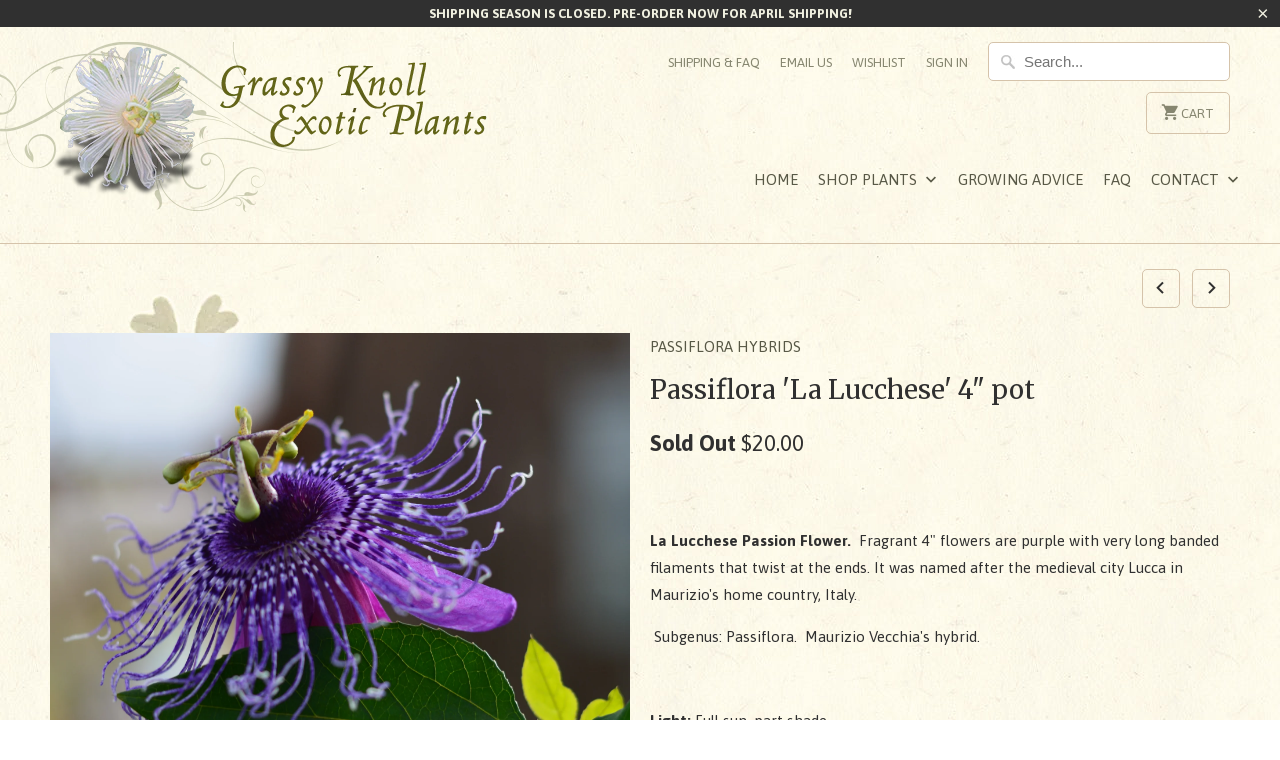

--- FILE ---
content_type: text/html; charset=utf-8
request_url: https://gkplants.com/collections/passiflora-hybrids/products/passiflora-la-lucchese-4-pot
body_size: 19619
content:
<!DOCTYPE html>
<!--[if lt IE 7 ]><html class="ie ie6" lang="en"> <![endif]-->
<!--[if IE 7 ]><html class="ie ie7" lang="en"> <![endif]-->
<!--[if IE 8 ]><html class="ie ie8" lang="en"> <![endif]-->
<!--[if IE 9 ]><html class="ie ie9" lang="en"> <![endif]-->
<!--[if (gte IE 10)|!(IE)]><!--><html lang="en"> <!--<![endif]-->
  <head>
    <meta charset="utf-8">
    <meta http-equiv="cleartype" content="on">
    <meta name="robots" content="index,follow">

    
    <title>Passiflora &#39;La Lucchese&#39; 4&quot; pot - Grassy Knoll Plants</title>

    
      <meta name="description" content="La Lucchese Passion Flower.  Fragrant 4&quot; flowers are purple with very long banded filaments that twist at the ends. It was named after the medieval city Lucca in Maurizio&#39;s home country, Italy.  Subgenus: Passiflora.  Maurizio Vecchia&#39;s hybrid.     Light: Full sun, part shade. Water: Moderate. Soil: A wide range of soi" />
    

    <!-- Custom Fonts -->
    
      <link href="//fonts.googleapis.com/css?family=.|Asap:light,normal,bold|Merriweather:light,normal,bold|Asap:light,normal,bold|Asap:light,normal,bold|Asap:light,normal,bold" rel="stylesheet" type="text/css" />
    

    

<meta name="author" content="Grassy Knoll Plants">
<meta property="og:url" content="https://gkplants.com/products/passiflora-la-lucchese-4-pot">
<meta property="og:site_name" content="Grassy Knoll Plants">


  <meta property="og:type" content="product">
  <meta property="og:title" content="Passiflora &#39;La Lucchese&#39; 4&quot; pot">
  
    <meta property="og:image" content="http://gkplants.com/cdn/shop/products/P._La_Lucchese_600x.jpg?v=1574373515">
    <meta property="og:image:secure_url" content="https://gkplants.com/cdn/shop/products/P._La_Lucchese_600x.jpg?v=1574373515">
    
  
  <meta property="og:price:amount" content="20.00">
  <meta property="og:price:currency" content="USD">


  <meta property="og:description" content="La Lucchese Passion Flower.  Fragrant 4&quot; flowers are purple with very long banded filaments that twist at the ends. It was named after the medieval city Lucca in Maurizio&#39;s home country, Italy.  Subgenus: Passiflora.  Maurizio Vecchia&#39;s hybrid.     Light: Full sun, part shade. Water: Moderate. Soil: A wide range of soi">




<meta name="twitter:card" content="summary">

  <meta name="twitter:title" content="Passiflora 'La Lucchese' 4" pot">
  <meta name="twitter:description" content="
La Lucchese Passion Flower.  Fragrant 4&quot; flowers are purple with very long banded filaments that twist at the ends. It was named after the medieval city Lucca in Maurizio&#39;s home country, Italy.
 Subgenus: Passiflora.  Maurizio Vecchia&#39;s hybrid.  
 
Light: Full sun, part shade.
Water: Moderate.
Soil: A wide range of soil, but it must be well-drained.
Fertilizer: A slow-release, bloom-booster type fertilizer is appreciated, but beware of using a fertilizer with too much nitrogen as it may push leaves at the expense of flowers.
Hardiness: Zone 10.">
  <meta name="twitter:image" content="https://gkplants.com/cdn/shop/products/P._La_Lucchese_240x.jpg?v=1574373515">
  <meta name="twitter:image:width" content="240">
  <meta name="twitter:image:height" content="240">


    
      <link rel="prev" href="/collections/passiflora-hybrids/products/passiflora-kewensis-4-pot">
    
    
      <link rel="next" href="/collections/passiflora-hybrids/products/passiflora-lavender-lady-4-pot">
    

    <!-- Mobile Specific Metas -->
    <meta name="HandheldFriendly" content="True">
    <meta name="MobileOptimized" content="320">
    <meta name="viewport" content="width=device-width,initial-scale=1">
    <meta name="theme-color" content="#ffffff">

    <!-- Stylesheets for Mobilia 5.1.1 -->
    <link href="//gkplants.com/cdn/shop/t/8/assets/styles.scss.css?v=159672659873358878171757548479" rel="stylesheet" type="text/css" media="all" />

    <!-- Icons -->
    
      <link rel="shortcut icon" type="image/x-icon" href="//gkplants.com/cdn/shop/files/TheAddressBarIcon16px_small.png?v=1613154439">
    
    <link rel="canonical" href="https://gkplants.com/products/passiflora-la-lucchese-4-pot" />

    

    <script src="//gkplants.com/cdn/shop/t/8/assets/app.js?v=40976602411195690121757548479" type="text/javascript"></script>
    <script>window.performance && window.performance.mark && window.performance.mark('shopify.content_for_header.start');</script><meta id="shopify-digital-wallet" name="shopify-digital-wallet" content="/2045602/digital_wallets/dialog">
<meta name="shopify-checkout-api-token" content="86ab33b792957b559bd8cb9bfd23c2f1">
<link rel="alternate" type="application/json+oembed" href="https://gkplants.com/products/passiflora-la-lucchese-4-pot.oembed">
<script async="async" src="/checkouts/internal/preloads.js?locale=en-US"></script>
<link rel="preconnect" href="https://shop.app" crossorigin="anonymous">
<script async="async" src="https://shop.app/checkouts/internal/preloads.js?locale=en-US&shop_id=2045602" crossorigin="anonymous"></script>
<script id="apple-pay-shop-capabilities" type="application/json">{"shopId":2045602,"countryCode":"US","currencyCode":"USD","merchantCapabilities":["supports3DS"],"merchantId":"gid:\/\/shopify\/Shop\/2045602","merchantName":"Grassy Knoll Plants","requiredBillingContactFields":["postalAddress","email"],"requiredShippingContactFields":["postalAddress","email"],"shippingType":"shipping","supportedNetworks":["visa","masterCard","amex","discover","elo","jcb"],"total":{"type":"pending","label":"Grassy Knoll Plants","amount":"1.00"},"shopifyPaymentsEnabled":true,"supportsSubscriptions":true}</script>
<script id="shopify-features" type="application/json">{"accessToken":"86ab33b792957b559bd8cb9bfd23c2f1","betas":["rich-media-storefront-analytics"],"domain":"gkplants.com","predictiveSearch":true,"shopId":2045602,"locale":"en"}</script>
<script>var Shopify = Shopify || {};
Shopify.shop = "gkplants.myshopify.com";
Shopify.locale = "en";
Shopify.currency = {"active":"USD","rate":"1.0"};
Shopify.country = "US";
Shopify.theme = {"name":"GK (mobilia 5.1)","id":168854349,"schema_name":"Mobilia","schema_version":"5.1.1","theme_store_id":464,"role":"main"};
Shopify.theme.handle = "null";
Shopify.theme.style = {"id":null,"handle":null};
Shopify.cdnHost = "gkplants.com/cdn";
Shopify.routes = Shopify.routes || {};
Shopify.routes.root = "/";</script>
<script type="module">!function(o){(o.Shopify=o.Shopify||{}).modules=!0}(window);</script>
<script>!function(o){function n(){var o=[];function n(){o.push(Array.prototype.slice.apply(arguments))}return n.q=o,n}var t=o.Shopify=o.Shopify||{};t.loadFeatures=n(),t.autoloadFeatures=n()}(window);</script>
<script>
  window.ShopifyPay = window.ShopifyPay || {};
  window.ShopifyPay.apiHost = "shop.app\/pay";
  window.ShopifyPay.redirectState = null;
</script>
<script id="shop-js-analytics" type="application/json">{"pageType":"product"}</script>
<script defer="defer" async type="module" src="//gkplants.com/cdn/shopifycloud/shop-js/modules/v2/client.init-shop-cart-sync_BdyHc3Nr.en.esm.js"></script>
<script defer="defer" async type="module" src="//gkplants.com/cdn/shopifycloud/shop-js/modules/v2/chunk.common_Daul8nwZ.esm.js"></script>
<script type="module">
  await import("//gkplants.com/cdn/shopifycloud/shop-js/modules/v2/client.init-shop-cart-sync_BdyHc3Nr.en.esm.js");
await import("//gkplants.com/cdn/shopifycloud/shop-js/modules/v2/chunk.common_Daul8nwZ.esm.js");

  window.Shopify.SignInWithShop?.initShopCartSync?.({"fedCMEnabled":true,"windoidEnabled":true});

</script>
<script>
  window.Shopify = window.Shopify || {};
  if (!window.Shopify.featureAssets) window.Shopify.featureAssets = {};
  window.Shopify.featureAssets['shop-js'] = {"shop-cart-sync":["modules/v2/client.shop-cart-sync_QYOiDySF.en.esm.js","modules/v2/chunk.common_Daul8nwZ.esm.js"],"init-fed-cm":["modules/v2/client.init-fed-cm_DchLp9rc.en.esm.js","modules/v2/chunk.common_Daul8nwZ.esm.js"],"shop-button":["modules/v2/client.shop-button_OV7bAJc5.en.esm.js","modules/v2/chunk.common_Daul8nwZ.esm.js"],"init-windoid":["modules/v2/client.init-windoid_DwxFKQ8e.en.esm.js","modules/v2/chunk.common_Daul8nwZ.esm.js"],"shop-cash-offers":["modules/v2/client.shop-cash-offers_DWtL6Bq3.en.esm.js","modules/v2/chunk.common_Daul8nwZ.esm.js","modules/v2/chunk.modal_CQq8HTM6.esm.js"],"shop-toast-manager":["modules/v2/client.shop-toast-manager_CX9r1SjA.en.esm.js","modules/v2/chunk.common_Daul8nwZ.esm.js"],"init-shop-email-lookup-coordinator":["modules/v2/client.init-shop-email-lookup-coordinator_UhKnw74l.en.esm.js","modules/v2/chunk.common_Daul8nwZ.esm.js"],"pay-button":["modules/v2/client.pay-button_DzxNnLDY.en.esm.js","modules/v2/chunk.common_Daul8nwZ.esm.js"],"avatar":["modules/v2/client.avatar_BTnouDA3.en.esm.js"],"init-shop-cart-sync":["modules/v2/client.init-shop-cart-sync_BdyHc3Nr.en.esm.js","modules/v2/chunk.common_Daul8nwZ.esm.js"],"shop-login-button":["modules/v2/client.shop-login-button_D8B466_1.en.esm.js","modules/v2/chunk.common_Daul8nwZ.esm.js","modules/v2/chunk.modal_CQq8HTM6.esm.js"],"init-customer-accounts-sign-up":["modules/v2/client.init-customer-accounts-sign-up_C8fpPm4i.en.esm.js","modules/v2/client.shop-login-button_D8B466_1.en.esm.js","modules/v2/chunk.common_Daul8nwZ.esm.js","modules/v2/chunk.modal_CQq8HTM6.esm.js"],"init-shop-for-new-customer-accounts":["modules/v2/client.init-shop-for-new-customer-accounts_CVTO0Ztu.en.esm.js","modules/v2/client.shop-login-button_D8B466_1.en.esm.js","modules/v2/chunk.common_Daul8nwZ.esm.js","modules/v2/chunk.modal_CQq8HTM6.esm.js"],"init-customer-accounts":["modules/v2/client.init-customer-accounts_dRgKMfrE.en.esm.js","modules/v2/client.shop-login-button_D8B466_1.en.esm.js","modules/v2/chunk.common_Daul8nwZ.esm.js","modules/v2/chunk.modal_CQq8HTM6.esm.js"],"shop-follow-button":["modules/v2/client.shop-follow-button_CkZpjEct.en.esm.js","modules/v2/chunk.common_Daul8nwZ.esm.js","modules/v2/chunk.modal_CQq8HTM6.esm.js"],"lead-capture":["modules/v2/client.lead-capture_BntHBhfp.en.esm.js","modules/v2/chunk.common_Daul8nwZ.esm.js","modules/v2/chunk.modal_CQq8HTM6.esm.js"],"checkout-modal":["modules/v2/client.checkout-modal_CfxcYbTm.en.esm.js","modules/v2/chunk.common_Daul8nwZ.esm.js","modules/v2/chunk.modal_CQq8HTM6.esm.js"],"shop-login":["modules/v2/client.shop-login_Da4GZ2H6.en.esm.js","modules/v2/chunk.common_Daul8nwZ.esm.js","modules/v2/chunk.modal_CQq8HTM6.esm.js"],"payment-terms":["modules/v2/client.payment-terms_MV4M3zvL.en.esm.js","modules/v2/chunk.common_Daul8nwZ.esm.js","modules/v2/chunk.modal_CQq8HTM6.esm.js"]};
</script>
<script>(function() {
  var isLoaded = false;
  function asyncLoad() {
    if (isLoaded) return;
    isLoaded = true;
    var urls = ["https:\/\/chimpstatic.com\/mcjs-connected\/js\/users\/1b17d6d846c23e693a23f7b6a\/295c1af9e3a5be7c461b6479f.js?shop=gkplants.myshopify.com","https:\/\/chimpstatic.com\/mcjs-connected\/js\/users\/1b17d6d846c23e693a23f7b6a\/cc065348d291936a0a22e2c25.js?shop=gkplants.myshopify.com"];
    for (var i = 0; i < urls.length; i++) {
      var s = document.createElement('script');
      s.type = 'text/javascript';
      s.async = true;
      s.src = urls[i];
      var x = document.getElementsByTagName('script')[0];
      x.parentNode.insertBefore(s, x);
    }
  };
  if(window.attachEvent) {
    window.attachEvent('onload', asyncLoad);
  } else {
    window.addEventListener('load', asyncLoad, false);
  }
})();</script>
<script id="__st">var __st={"a":2045602,"offset":-28800,"reqid":"94b1aa9c-8bd2-4717-803a-3020b537ddbb-1768964799","pageurl":"gkplants.com\/collections\/passiflora-hybrids\/products\/passiflora-la-lucchese-4-pot","u":"664a88f29843","p":"product","rtyp":"product","rid":116856498};</script>
<script>window.ShopifyPaypalV4VisibilityTracking = true;</script>
<script id="captcha-bootstrap">!function(){'use strict';const t='contact',e='account',n='new_comment',o=[[t,t],['blogs',n],['comments',n],[t,'customer']],c=[[e,'customer_login'],[e,'guest_login'],[e,'recover_customer_password'],[e,'create_customer']],r=t=>t.map((([t,e])=>`form[action*='/${t}']:not([data-nocaptcha='true']) input[name='form_type'][value='${e}']`)).join(','),a=t=>()=>t?[...document.querySelectorAll(t)].map((t=>t.form)):[];function s(){const t=[...o],e=r(t);return a(e)}const i='password',u='form_key',d=['recaptcha-v3-token','g-recaptcha-response','h-captcha-response',i],f=()=>{try{return window.sessionStorage}catch{return}},m='__shopify_v',_=t=>t.elements[u];function p(t,e,n=!1){try{const o=window.sessionStorage,c=JSON.parse(o.getItem(e)),{data:r}=function(t){const{data:e,action:n}=t;return t[m]||n?{data:e,action:n}:{data:t,action:n}}(c);for(const[e,n]of Object.entries(r))t.elements[e]&&(t.elements[e].value=n);n&&o.removeItem(e)}catch(o){console.error('form repopulation failed',{error:o})}}const l='form_type',E='cptcha';function T(t){t.dataset[E]=!0}const w=window,h=w.document,L='Shopify',v='ce_forms',y='captcha';let A=!1;((t,e)=>{const n=(g='f06e6c50-85a8-45c8-87d0-21a2b65856fe',I='https://cdn.shopify.com/shopifycloud/storefront-forms-hcaptcha/ce_storefront_forms_captcha_hcaptcha.v1.5.2.iife.js',D={infoText:'Protected by hCaptcha',privacyText:'Privacy',termsText:'Terms'},(t,e,n)=>{const o=w[L][v],c=o.bindForm;if(c)return c(t,g,e,D).then(n);var r;o.q.push([[t,g,e,D],n]),r=I,A||(h.body.append(Object.assign(h.createElement('script'),{id:'captcha-provider',async:!0,src:r})),A=!0)});var g,I,D;w[L]=w[L]||{},w[L][v]=w[L][v]||{},w[L][v].q=[],w[L][y]=w[L][y]||{},w[L][y].protect=function(t,e){n(t,void 0,e),T(t)},Object.freeze(w[L][y]),function(t,e,n,w,h,L){const[v,y,A,g]=function(t,e,n){const i=e?o:[],u=t?c:[],d=[...i,...u],f=r(d),m=r(i),_=r(d.filter((([t,e])=>n.includes(e))));return[a(f),a(m),a(_),s()]}(w,h,L),I=t=>{const e=t.target;return e instanceof HTMLFormElement?e:e&&e.form},D=t=>v().includes(t);t.addEventListener('submit',(t=>{const e=I(t);if(!e)return;const n=D(e)&&!e.dataset.hcaptchaBound&&!e.dataset.recaptchaBound,o=_(e),c=g().includes(e)&&(!o||!o.value);(n||c)&&t.preventDefault(),c&&!n&&(function(t){try{if(!f())return;!function(t){const e=f();if(!e)return;const n=_(t);if(!n)return;const o=n.value;o&&e.removeItem(o)}(t);const e=Array.from(Array(32),(()=>Math.random().toString(36)[2])).join('');!function(t,e){_(t)||t.append(Object.assign(document.createElement('input'),{type:'hidden',name:u})),t.elements[u].value=e}(t,e),function(t,e){const n=f();if(!n)return;const o=[...t.querySelectorAll(`input[type='${i}']`)].map((({name:t})=>t)),c=[...d,...o],r={};for(const[a,s]of new FormData(t).entries())c.includes(a)||(r[a]=s);n.setItem(e,JSON.stringify({[m]:1,action:t.action,data:r}))}(t,e)}catch(e){console.error('failed to persist form',e)}}(e),e.submit())}));const S=(t,e)=>{t&&!t.dataset[E]&&(n(t,e.some((e=>e===t))),T(t))};for(const o of['focusin','change'])t.addEventListener(o,(t=>{const e=I(t);D(e)&&S(e,y())}));const B=e.get('form_key'),M=e.get(l),P=B&&M;t.addEventListener('DOMContentLoaded',(()=>{const t=y();if(P)for(const e of t)e.elements[l].value===M&&p(e,B);[...new Set([...A(),...v().filter((t=>'true'===t.dataset.shopifyCaptcha))])].forEach((e=>S(e,t)))}))}(h,new URLSearchParams(w.location.search),n,t,e,['guest_login'])})(!0,!0)}();</script>
<script integrity="sha256-4kQ18oKyAcykRKYeNunJcIwy7WH5gtpwJnB7kiuLZ1E=" data-source-attribution="shopify.loadfeatures" defer="defer" src="//gkplants.com/cdn/shopifycloud/storefront/assets/storefront/load_feature-a0a9edcb.js" crossorigin="anonymous"></script>
<script crossorigin="anonymous" defer="defer" src="//gkplants.com/cdn/shopifycloud/storefront/assets/shopify_pay/storefront-65b4c6d7.js?v=20250812"></script>
<script data-source-attribution="shopify.dynamic_checkout.dynamic.init">var Shopify=Shopify||{};Shopify.PaymentButton=Shopify.PaymentButton||{isStorefrontPortableWallets:!0,init:function(){window.Shopify.PaymentButton.init=function(){};var t=document.createElement("script");t.src="https://gkplants.com/cdn/shopifycloud/portable-wallets/latest/portable-wallets.en.js",t.type="module",document.head.appendChild(t)}};
</script>
<script data-source-attribution="shopify.dynamic_checkout.buyer_consent">
  function portableWalletsHideBuyerConsent(e){var t=document.getElementById("shopify-buyer-consent"),n=document.getElementById("shopify-subscription-policy-button");t&&n&&(t.classList.add("hidden"),t.setAttribute("aria-hidden","true"),n.removeEventListener("click",e))}function portableWalletsShowBuyerConsent(e){var t=document.getElementById("shopify-buyer-consent"),n=document.getElementById("shopify-subscription-policy-button");t&&n&&(t.classList.remove("hidden"),t.removeAttribute("aria-hidden"),n.addEventListener("click",e))}window.Shopify?.PaymentButton&&(window.Shopify.PaymentButton.hideBuyerConsent=portableWalletsHideBuyerConsent,window.Shopify.PaymentButton.showBuyerConsent=portableWalletsShowBuyerConsent);
</script>
<script data-source-attribution="shopify.dynamic_checkout.cart.bootstrap">document.addEventListener("DOMContentLoaded",(function(){function t(){return document.querySelector("shopify-accelerated-checkout-cart, shopify-accelerated-checkout")}if(t())Shopify.PaymentButton.init();else{new MutationObserver((function(e,n){t()&&(Shopify.PaymentButton.init(),n.disconnect())})).observe(document.body,{childList:!0,subtree:!0})}}));
</script>
<link id="shopify-accelerated-checkout-styles" rel="stylesheet" media="screen" href="https://gkplants.com/cdn/shopifycloud/portable-wallets/latest/accelerated-checkout-backwards-compat.css" crossorigin="anonymous">
<style id="shopify-accelerated-checkout-cart">
        #shopify-buyer-consent {
  margin-top: 1em;
  display: inline-block;
  width: 100%;
}

#shopify-buyer-consent.hidden {
  display: none;
}

#shopify-subscription-policy-button {
  background: none;
  border: none;
  padding: 0;
  text-decoration: underline;
  font-size: inherit;
  cursor: pointer;
}

#shopify-subscription-policy-button::before {
  box-shadow: none;
}

      </style>

<script>window.performance && window.performance.mark && window.performance.mark('shopify.content_for_header.end');</script>
  <link href="https://monorail-edge.shopifysvc.com" rel="dns-prefetch">
<script>(function(){if ("sendBeacon" in navigator && "performance" in window) {try {var session_token_from_headers = performance.getEntriesByType('navigation')[0].serverTiming.find(x => x.name == '_s').description;} catch {var session_token_from_headers = undefined;}var session_cookie_matches = document.cookie.match(/_shopify_s=([^;]*)/);var session_token_from_cookie = session_cookie_matches && session_cookie_matches.length === 2 ? session_cookie_matches[1] : "";var session_token = session_token_from_headers || session_token_from_cookie || "";function handle_abandonment_event(e) {var entries = performance.getEntries().filter(function(entry) {return /monorail-edge.shopifysvc.com/.test(entry.name);});if (!window.abandonment_tracked && entries.length === 0) {window.abandonment_tracked = true;var currentMs = Date.now();var navigation_start = performance.timing.navigationStart;var payload = {shop_id: 2045602,url: window.location.href,navigation_start,duration: currentMs - navigation_start,session_token,page_type: "product"};window.navigator.sendBeacon("https://monorail-edge.shopifysvc.com/v1/produce", JSON.stringify({schema_id: "online_store_buyer_site_abandonment/1.1",payload: payload,metadata: {event_created_at_ms: currentMs,event_sent_at_ms: currentMs}}));}}window.addEventListener('pagehide', handle_abandonment_event);}}());</script>
<script id="web-pixels-manager-setup">(function e(e,d,r,n,o){if(void 0===o&&(o={}),!Boolean(null===(a=null===(i=window.Shopify)||void 0===i?void 0:i.analytics)||void 0===a?void 0:a.replayQueue)){var i,a;window.Shopify=window.Shopify||{};var t=window.Shopify;t.analytics=t.analytics||{};var s=t.analytics;s.replayQueue=[],s.publish=function(e,d,r){return s.replayQueue.push([e,d,r]),!0};try{self.performance.mark("wpm:start")}catch(e){}var l=function(){var e={modern:/Edge?\/(1{2}[4-9]|1[2-9]\d|[2-9]\d{2}|\d{4,})\.\d+(\.\d+|)|Firefox\/(1{2}[4-9]|1[2-9]\d|[2-9]\d{2}|\d{4,})\.\d+(\.\d+|)|Chrom(ium|e)\/(9{2}|\d{3,})\.\d+(\.\d+|)|(Maci|X1{2}).+ Version\/(15\.\d+|(1[6-9]|[2-9]\d|\d{3,})\.\d+)([,.]\d+|)( \(\w+\)|)( Mobile\/\w+|) Safari\/|Chrome.+OPR\/(9{2}|\d{3,})\.\d+\.\d+|(CPU[ +]OS|iPhone[ +]OS|CPU[ +]iPhone|CPU IPhone OS|CPU iPad OS)[ +]+(15[._]\d+|(1[6-9]|[2-9]\d|\d{3,})[._]\d+)([._]\d+|)|Android:?[ /-](13[3-9]|1[4-9]\d|[2-9]\d{2}|\d{4,})(\.\d+|)(\.\d+|)|Android.+Firefox\/(13[5-9]|1[4-9]\d|[2-9]\d{2}|\d{4,})\.\d+(\.\d+|)|Android.+Chrom(ium|e)\/(13[3-9]|1[4-9]\d|[2-9]\d{2}|\d{4,})\.\d+(\.\d+|)|SamsungBrowser\/([2-9]\d|\d{3,})\.\d+/,legacy:/Edge?\/(1[6-9]|[2-9]\d|\d{3,})\.\d+(\.\d+|)|Firefox\/(5[4-9]|[6-9]\d|\d{3,})\.\d+(\.\d+|)|Chrom(ium|e)\/(5[1-9]|[6-9]\d|\d{3,})\.\d+(\.\d+|)([\d.]+$|.*Safari\/(?![\d.]+ Edge\/[\d.]+$))|(Maci|X1{2}).+ Version\/(10\.\d+|(1[1-9]|[2-9]\d|\d{3,})\.\d+)([,.]\d+|)( \(\w+\)|)( Mobile\/\w+|) Safari\/|Chrome.+OPR\/(3[89]|[4-9]\d|\d{3,})\.\d+\.\d+|(CPU[ +]OS|iPhone[ +]OS|CPU[ +]iPhone|CPU IPhone OS|CPU iPad OS)[ +]+(10[._]\d+|(1[1-9]|[2-9]\d|\d{3,})[._]\d+)([._]\d+|)|Android:?[ /-](13[3-9]|1[4-9]\d|[2-9]\d{2}|\d{4,})(\.\d+|)(\.\d+|)|Mobile Safari.+OPR\/([89]\d|\d{3,})\.\d+\.\d+|Android.+Firefox\/(13[5-9]|1[4-9]\d|[2-9]\d{2}|\d{4,})\.\d+(\.\d+|)|Android.+Chrom(ium|e)\/(13[3-9]|1[4-9]\d|[2-9]\d{2}|\d{4,})\.\d+(\.\d+|)|Android.+(UC? ?Browser|UCWEB|U3)[ /]?(15\.([5-9]|\d{2,})|(1[6-9]|[2-9]\d|\d{3,})\.\d+)\.\d+|SamsungBrowser\/(5\.\d+|([6-9]|\d{2,})\.\d+)|Android.+MQ{2}Browser\/(14(\.(9|\d{2,})|)|(1[5-9]|[2-9]\d|\d{3,})(\.\d+|))(\.\d+|)|K[Aa][Ii]OS\/(3\.\d+|([4-9]|\d{2,})\.\d+)(\.\d+|)/},d=e.modern,r=e.legacy,n=navigator.userAgent;return n.match(d)?"modern":n.match(r)?"legacy":"unknown"}(),u="modern"===l?"modern":"legacy",c=(null!=n?n:{modern:"",legacy:""})[u],f=function(e){return[e.baseUrl,"/wpm","/b",e.hashVersion,"modern"===e.buildTarget?"m":"l",".js"].join("")}({baseUrl:d,hashVersion:r,buildTarget:u}),m=function(e){var d=e.version,r=e.bundleTarget,n=e.surface,o=e.pageUrl,i=e.monorailEndpoint;return{emit:function(e){var a=e.status,t=e.errorMsg,s=(new Date).getTime(),l=JSON.stringify({metadata:{event_sent_at_ms:s},events:[{schema_id:"web_pixels_manager_load/3.1",payload:{version:d,bundle_target:r,page_url:o,status:a,surface:n,error_msg:t},metadata:{event_created_at_ms:s}}]});if(!i)return console&&console.warn&&console.warn("[Web Pixels Manager] No Monorail endpoint provided, skipping logging."),!1;try{return self.navigator.sendBeacon.bind(self.navigator)(i,l)}catch(e){}var u=new XMLHttpRequest;try{return u.open("POST",i,!0),u.setRequestHeader("Content-Type","text/plain"),u.send(l),!0}catch(e){return console&&console.warn&&console.warn("[Web Pixels Manager] Got an unhandled error while logging to Monorail."),!1}}}}({version:r,bundleTarget:l,surface:e.surface,pageUrl:self.location.href,monorailEndpoint:e.monorailEndpoint});try{o.browserTarget=l,function(e){var d=e.src,r=e.async,n=void 0===r||r,o=e.onload,i=e.onerror,a=e.sri,t=e.scriptDataAttributes,s=void 0===t?{}:t,l=document.createElement("script"),u=document.querySelector("head"),c=document.querySelector("body");if(l.async=n,l.src=d,a&&(l.integrity=a,l.crossOrigin="anonymous"),s)for(var f in s)if(Object.prototype.hasOwnProperty.call(s,f))try{l.dataset[f]=s[f]}catch(e){}if(o&&l.addEventListener("load",o),i&&l.addEventListener("error",i),u)u.appendChild(l);else{if(!c)throw new Error("Did not find a head or body element to append the script");c.appendChild(l)}}({src:f,async:!0,onload:function(){if(!function(){var e,d;return Boolean(null===(d=null===(e=window.Shopify)||void 0===e?void 0:e.analytics)||void 0===d?void 0:d.initialized)}()){var d=window.webPixelsManager.init(e)||void 0;if(d){var r=window.Shopify.analytics;r.replayQueue.forEach((function(e){var r=e[0],n=e[1],o=e[2];d.publishCustomEvent(r,n,o)})),r.replayQueue=[],r.publish=d.publishCustomEvent,r.visitor=d.visitor,r.initialized=!0}}},onerror:function(){return m.emit({status:"failed",errorMsg:"".concat(f," has failed to load")})},sri:function(e){var d=/^sha384-[A-Za-z0-9+/=]+$/;return"string"==typeof e&&d.test(e)}(c)?c:"",scriptDataAttributes:o}),m.emit({status:"loading"})}catch(e){m.emit({status:"failed",errorMsg:(null==e?void 0:e.message)||"Unknown error"})}}})({shopId: 2045602,storefrontBaseUrl: "https://gkplants.com",extensionsBaseUrl: "https://extensions.shopifycdn.com/cdn/shopifycloud/web-pixels-manager",monorailEndpoint: "https://monorail-edge.shopifysvc.com/unstable/produce_batch",surface: "storefront-renderer",enabledBetaFlags: ["2dca8a86"],webPixelsConfigList: [{"id":"1113096363","configuration":"{\"config\":\"{\\\"google_tag_ids\\\":[\\\"G-TFY2LCYXDC\\\"],\\\"target_country\\\":\\\"ZZ\\\",\\\"gtag_events\\\":[{\\\"type\\\":\\\"begin_checkout\\\",\\\"action_label\\\":\\\"G-TFY2LCYXDC\\\"},{\\\"type\\\":\\\"search\\\",\\\"action_label\\\":\\\"G-TFY2LCYXDC\\\"},{\\\"type\\\":\\\"view_item\\\",\\\"action_label\\\":\\\"G-TFY2LCYXDC\\\"},{\\\"type\\\":\\\"purchase\\\",\\\"action_label\\\":\\\"G-TFY2LCYXDC\\\"},{\\\"type\\\":\\\"page_view\\\",\\\"action_label\\\":\\\"G-TFY2LCYXDC\\\"},{\\\"type\\\":\\\"add_payment_info\\\",\\\"action_label\\\":\\\"G-TFY2LCYXDC\\\"},{\\\"type\\\":\\\"add_to_cart\\\",\\\"action_label\\\":\\\"G-TFY2LCYXDC\\\"}],\\\"enable_monitoring_mode\\\":false}\"}","eventPayloadVersion":"v1","runtimeContext":"OPEN","scriptVersion":"b2a88bafab3e21179ed38636efcd8a93","type":"APP","apiClientId":1780363,"privacyPurposes":[],"dataSharingAdjustments":{"protectedCustomerApprovalScopes":["read_customer_address","read_customer_email","read_customer_name","read_customer_personal_data","read_customer_phone"]}},{"id":"53248171","configuration":"{\"tagID\":\"2619893977167\"}","eventPayloadVersion":"v1","runtimeContext":"STRICT","scriptVersion":"18031546ee651571ed29edbe71a3550b","type":"APP","apiClientId":3009811,"privacyPurposes":["ANALYTICS","MARKETING","SALE_OF_DATA"],"dataSharingAdjustments":{"protectedCustomerApprovalScopes":["read_customer_address","read_customer_email","read_customer_name","read_customer_personal_data","read_customer_phone"]}},{"id":"59539627","eventPayloadVersion":"v1","runtimeContext":"LAX","scriptVersion":"1","type":"CUSTOM","privacyPurposes":["MARKETING"],"name":"Meta pixel (migrated)"},{"id":"89817259","eventPayloadVersion":"v1","runtimeContext":"LAX","scriptVersion":"1","type":"CUSTOM","privacyPurposes":["ANALYTICS"],"name":"Google Analytics tag (migrated)"},{"id":"shopify-app-pixel","configuration":"{}","eventPayloadVersion":"v1","runtimeContext":"STRICT","scriptVersion":"0450","apiClientId":"shopify-pixel","type":"APP","privacyPurposes":["ANALYTICS","MARKETING"]},{"id":"shopify-custom-pixel","eventPayloadVersion":"v1","runtimeContext":"LAX","scriptVersion":"0450","apiClientId":"shopify-pixel","type":"CUSTOM","privacyPurposes":["ANALYTICS","MARKETING"]}],isMerchantRequest: false,initData: {"shop":{"name":"Grassy Knoll Plants","paymentSettings":{"currencyCode":"USD"},"myshopifyDomain":"gkplants.myshopify.com","countryCode":"US","storefrontUrl":"https:\/\/gkplants.com"},"customer":null,"cart":null,"checkout":null,"productVariants":[{"price":{"amount":20.0,"currencyCode":"USD"},"product":{"title":"Passiflora 'La Lucchese' 4\" pot","vendor":"Grassy Knoll Plants","id":"116856498","untranslatedTitle":"Passiflora 'La Lucchese' 4\" pot","url":"\/products\/passiflora-la-lucchese-4-pot","type":"Subgenus"},"id":"266648538","image":{"src":"\/\/gkplants.com\/cdn\/shop\/products\/P._La_Lucchese.jpg?v=1574373515"},"sku":"pass-LaL-4","title":"Default Title","untranslatedTitle":"Default Title"}],"purchasingCompany":null},},"https://gkplants.com/cdn","fcfee988w5aeb613cpc8e4bc33m6693e112",{"modern":"","legacy":""},{"shopId":"2045602","storefrontBaseUrl":"https:\/\/gkplants.com","extensionBaseUrl":"https:\/\/extensions.shopifycdn.com\/cdn\/shopifycloud\/web-pixels-manager","surface":"storefront-renderer","enabledBetaFlags":"[\"2dca8a86\"]","isMerchantRequest":"false","hashVersion":"fcfee988w5aeb613cpc8e4bc33m6693e112","publish":"custom","events":"[[\"page_viewed\",{}],[\"product_viewed\",{\"productVariant\":{\"price\":{\"amount\":20.0,\"currencyCode\":\"USD\"},\"product\":{\"title\":\"Passiflora 'La Lucchese' 4\\\" pot\",\"vendor\":\"Grassy Knoll Plants\",\"id\":\"116856498\",\"untranslatedTitle\":\"Passiflora 'La Lucchese' 4\\\" pot\",\"url\":\"\/products\/passiflora-la-lucchese-4-pot\",\"type\":\"Subgenus\"},\"id\":\"266648538\",\"image\":{\"src\":\"\/\/gkplants.com\/cdn\/shop\/products\/P._La_Lucchese.jpg?v=1574373515\"},\"sku\":\"pass-LaL-4\",\"title\":\"Default Title\",\"untranslatedTitle\":\"Default Title\"}}]]"});</script><script>
  window.ShopifyAnalytics = window.ShopifyAnalytics || {};
  window.ShopifyAnalytics.meta = window.ShopifyAnalytics.meta || {};
  window.ShopifyAnalytics.meta.currency = 'USD';
  var meta = {"product":{"id":116856498,"gid":"gid:\/\/shopify\/Product\/116856498","vendor":"Grassy Knoll Plants","type":"Subgenus","handle":"passiflora-la-lucchese-4-pot","variants":[{"id":266648538,"price":2000,"name":"Passiflora 'La Lucchese' 4\" pot","public_title":null,"sku":"pass-LaL-4"}],"remote":false},"page":{"pageType":"product","resourceType":"product","resourceId":116856498,"requestId":"94b1aa9c-8bd2-4717-803a-3020b537ddbb-1768964799"}};
  for (var attr in meta) {
    window.ShopifyAnalytics.meta[attr] = meta[attr];
  }
</script>
<script class="analytics">
  (function () {
    var customDocumentWrite = function(content) {
      var jquery = null;

      if (window.jQuery) {
        jquery = window.jQuery;
      } else if (window.Checkout && window.Checkout.$) {
        jquery = window.Checkout.$;
      }

      if (jquery) {
        jquery('body').append(content);
      }
    };

    var hasLoggedConversion = function(token) {
      if (token) {
        return document.cookie.indexOf('loggedConversion=' + token) !== -1;
      }
      return false;
    }

    var setCookieIfConversion = function(token) {
      if (token) {
        var twoMonthsFromNow = new Date(Date.now());
        twoMonthsFromNow.setMonth(twoMonthsFromNow.getMonth() + 2);

        document.cookie = 'loggedConversion=' + token + '; expires=' + twoMonthsFromNow;
      }
    }

    var trekkie = window.ShopifyAnalytics.lib = window.trekkie = window.trekkie || [];
    if (trekkie.integrations) {
      return;
    }
    trekkie.methods = [
      'identify',
      'page',
      'ready',
      'track',
      'trackForm',
      'trackLink'
    ];
    trekkie.factory = function(method) {
      return function() {
        var args = Array.prototype.slice.call(arguments);
        args.unshift(method);
        trekkie.push(args);
        return trekkie;
      };
    };
    for (var i = 0; i < trekkie.methods.length; i++) {
      var key = trekkie.methods[i];
      trekkie[key] = trekkie.factory(key);
    }
    trekkie.load = function(config) {
      trekkie.config = config || {};
      trekkie.config.initialDocumentCookie = document.cookie;
      var first = document.getElementsByTagName('script')[0];
      var script = document.createElement('script');
      script.type = 'text/javascript';
      script.onerror = function(e) {
        var scriptFallback = document.createElement('script');
        scriptFallback.type = 'text/javascript';
        scriptFallback.onerror = function(error) {
                var Monorail = {
      produce: function produce(monorailDomain, schemaId, payload) {
        var currentMs = new Date().getTime();
        var event = {
          schema_id: schemaId,
          payload: payload,
          metadata: {
            event_created_at_ms: currentMs,
            event_sent_at_ms: currentMs
          }
        };
        return Monorail.sendRequest("https://" + monorailDomain + "/v1/produce", JSON.stringify(event));
      },
      sendRequest: function sendRequest(endpointUrl, payload) {
        // Try the sendBeacon API
        if (window && window.navigator && typeof window.navigator.sendBeacon === 'function' && typeof window.Blob === 'function' && !Monorail.isIos12()) {
          var blobData = new window.Blob([payload], {
            type: 'text/plain'
          });

          if (window.navigator.sendBeacon(endpointUrl, blobData)) {
            return true;
          } // sendBeacon was not successful

        } // XHR beacon

        var xhr = new XMLHttpRequest();

        try {
          xhr.open('POST', endpointUrl);
          xhr.setRequestHeader('Content-Type', 'text/plain');
          xhr.send(payload);
        } catch (e) {
          console.log(e);
        }

        return false;
      },
      isIos12: function isIos12() {
        return window.navigator.userAgent.lastIndexOf('iPhone; CPU iPhone OS 12_') !== -1 || window.navigator.userAgent.lastIndexOf('iPad; CPU OS 12_') !== -1;
      }
    };
    Monorail.produce('monorail-edge.shopifysvc.com',
      'trekkie_storefront_load_errors/1.1',
      {shop_id: 2045602,
      theme_id: 168854349,
      app_name: "storefront",
      context_url: window.location.href,
      source_url: "//gkplants.com/cdn/s/trekkie.storefront.cd680fe47e6c39ca5d5df5f0a32d569bc48c0f27.min.js"});

        };
        scriptFallback.async = true;
        scriptFallback.src = '//gkplants.com/cdn/s/trekkie.storefront.cd680fe47e6c39ca5d5df5f0a32d569bc48c0f27.min.js';
        first.parentNode.insertBefore(scriptFallback, first);
      };
      script.async = true;
      script.src = '//gkplants.com/cdn/s/trekkie.storefront.cd680fe47e6c39ca5d5df5f0a32d569bc48c0f27.min.js';
      first.parentNode.insertBefore(script, first);
    };
    trekkie.load(
      {"Trekkie":{"appName":"storefront","development":false,"defaultAttributes":{"shopId":2045602,"isMerchantRequest":null,"themeId":168854349,"themeCityHash":"3204371357162900654","contentLanguage":"en","currency":"USD","eventMetadataId":"df4f6067-ca90-4ac2-adcb-ac54472aee68"},"isServerSideCookieWritingEnabled":true,"monorailRegion":"shop_domain","enabledBetaFlags":["65f19447"]},"Session Attribution":{},"S2S":{"facebookCapiEnabled":false,"source":"trekkie-storefront-renderer","apiClientId":580111}}
    );

    var loaded = false;
    trekkie.ready(function() {
      if (loaded) return;
      loaded = true;

      window.ShopifyAnalytics.lib = window.trekkie;

      var originalDocumentWrite = document.write;
      document.write = customDocumentWrite;
      try { window.ShopifyAnalytics.merchantGoogleAnalytics.call(this); } catch(error) {};
      document.write = originalDocumentWrite;

      window.ShopifyAnalytics.lib.page(null,{"pageType":"product","resourceType":"product","resourceId":116856498,"requestId":"94b1aa9c-8bd2-4717-803a-3020b537ddbb-1768964799","shopifyEmitted":true});

      var match = window.location.pathname.match(/checkouts\/(.+)\/(thank_you|post_purchase)/)
      var token = match? match[1]: undefined;
      if (!hasLoggedConversion(token)) {
        setCookieIfConversion(token);
        window.ShopifyAnalytics.lib.track("Viewed Product",{"currency":"USD","variantId":266648538,"productId":116856498,"productGid":"gid:\/\/shopify\/Product\/116856498","name":"Passiflora 'La Lucchese' 4\" pot","price":"20.00","sku":"pass-LaL-4","brand":"Grassy Knoll Plants","variant":null,"category":"Subgenus","nonInteraction":true,"remote":false},undefined,undefined,{"shopifyEmitted":true});
      window.ShopifyAnalytics.lib.track("monorail:\/\/trekkie_storefront_viewed_product\/1.1",{"currency":"USD","variantId":266648538,"productId":116856498,"productGid":"gid:\/\/shopify\/Product\/116856498","name":"Passiflora 'La Lucchese' 4\" pot","price":"20.00","sku":"pass-LaL-4","brand":"Grassy Knoll Plants","variant":null,"category":"Subgenus","nonInteraction":true,"remote":false,"referer":"https:\/\/gkplants.com\/collections\/passiflora-hybrids\/products\/passiflora-la-lucchese-4-pot"});
      }
    });


        var eventsListenerScript = document.createElement('script');
        eventsListenerScript.async = true;
        eventsListenerScript.src = "//gkplants.com/cdn/shopifycloud/storefront/assets/shop_events_listener-3da45d37.js";
        document.getElementsByTagName('head')[0].appendChild(eventsListenerScript);

})();</script>
  <script>
  if (!window.ga || (window.ga && typeof window.ga !== 'function')) {
    window.ga = function ga() {
      (window.ga.q = window.ga.q || []).push(arguments);
      if (window.Shopify && window.Shopify.analytics && typeof window.Shopify.analytics.publish === 'function') {
        window.Shopify.analytics.publish("ga_stub_called", {}, {sendTo: "google_osp_migration"});
      }
      console.error("Shopify's Google Analytics stub called with:", Array.from(arguments), "\nSee https://help.shopify.com/manual/promoting-marketing/pixels/pixel-migration#google for more information.");
    };
    if (window.Shopify && window.Shopify.analytics && typeof window.Shopify.analytics.publish === 'function') {
      window.Shopify.analytics.publish("ga_stub_initialized", {}, {sendTo: "google_osp_migration"});
    }
  }
</script>
<script
  defer
  src="https://gkplants.com/cdn/shopifycloud/perf-kit/shopify-perf-kit-3.0.4.min.js"
  data-application="storefront-renderer"
  data-shop-id="2045602"
  data-render-region="gcp-us-central1"
  data-page-type="product"
  data-theme-instance-id="168854349"
  data-theme-name="Mobilia"
  data-theme-version="5.1.1"
  data-monorail-region="shop_domain"
  data-resource-timing-sampling-rate="10"
  data-shs="true"
  data-shs-beacon="true"
  data-shs-export-with-fetch="true"
  data-shs-logs-sample-rate="1"
  data-shs-beacon-endpoint="https://gkplants.com/api/collect"
></script>
</head>
  <body class="product">

    <div id="shopify-section-header" class="shopify-section header-section">
  <div class="promo_banner js-promo_banner">
    
      <a href="/collections/in-stock">
        <p><strong>Shipping season is closed.  Pre-order now for April shipping!</strong></p>
      </a>
    
    <div class="promo_banner-close"></div>
  </div>


<div class="header header_border">
  <div class="container content">
    <div class="sixteen columns">
    <!-- jEdit 
    <div class="four columns logo header-logo alpha"> 
    end jEdit -->
    <!-- jEdit -->
    <div class="eight columns logo header-logo alpha">
    <!-- end jEdit -->
      <a href="https://gkplants.com" title="Grassy Knoll Plants">
        
          <img src="//gkplants.com/cdn/shop/files/top_banner-01_280x@2x.png?v=1613146682" alt="Grassy Knoll Plants" />
        
      </a>
    </div>

    <div class="twelve nav omega">
      <div class="mobile_hidden mobile_menu_container">
        <ul class="top_menu search_nav">
          
          
          
            
              <li>
                <a href="/pages/shipping-information-faq" title="Shipping & FAQ">Shipping & FAQ</a>
              </li>
            
              <li>
                <a href="/pages/contact" title="Email Us">Email Us</a>
              </li>
            
              <li>
                <a href="/apps/mywishlist" title="Wishlist">Wishlist</a>
              </li>
            
          
          
            
              <li>
                <a href="/account/login" id="customer_login_link">Sign in</a>
              </li>
            
          
          
          
            <li>
              <form class="search" action="/search">
                
                <input type="text" name="q" class="search_box" placeholder="Search..." value="" autocapitalize="off" autocomplete="off" autocorrect="off" />
              </form>
            </li>
          
          <li>
            <a href="/cart" class="cart_button " title="Cart"><span class="icon-cart"></span><span class="button_label">Cart</span></a>
          </li> 
        </ul>
      </div>
      <div class="sixteen columns">
        <ul class="mobile_hidden mobile_menu_container main menu">
          
            
              <li><a href="/" >Home</a></li>
            
          
            
              <li class="dropdown"><a href="/collections/all"  >Shop Plants <span class="icon-arrow-down"></span></a>
                <ul>
                  
                    
                      <li><a href="/collections/all">View All Plants</a></li>
                    
                  
                    
                      <li><a href="/collections/in-stock">View Plants in Stock</a></li>
                    
                  
                    
                      <li><a href="/collections/new-for-2025">New for 2025!</a></li>
                    
                  
                    
                    <li><a href="/collections/passiflora">Passiflora <span class="icon-arrow-right"></span></a>
                      <ul>
                        
                          <li><a href="/collections/subgenus-passiflora">Subgenus Passiflora</a></li>
                        
                          <li><a href="/collections/supersection-tacsonia"> > Supersection Tacsonia</a></li>
                        
                          <li><a href="/collections/subgenus-decaloba">Subgenus Decaloba</a></li>
                        
                          <li><a href="/collections/subgenus-astrophea-1">Subgenus Astrophea</a></li>
                        
                          <li><a href="/collections/passiflora-hybrids">Hybrids</a></li>
                        
                      </ul>
                    </li>
                    
                  
                    
                    <li><a href="/collections/bulbs">Bulbs <span class="icon-arrow-right"></span></a>
                      <ul>
                        
                          <li><a href="/collections/clivia">Clivia</a></li>
                        
                      </ul>
                    </li>
                    
                  
                    
                    <li><a href="/collections/south-african-and-australian-natives">S. African & Aus. Natives <span class="icon-arrow-right"></span></a>
                      <ul>
                        
                          <li><a href="/collections/proteas">Proteas</a></li>
                        
                      </ul>
                    </li>
                    
                  
                    
                    <li><a href="/collections/succulents">Succulents <span class="icon-arrow-right"></span></a>
                      <ul>
                        
                          <li><a href="/collections/stapeliads">Stapeliads</a></li>
                        
                          <li><a href="/collections/pelargoniums">Pelargoniums</a></li>
                        
                          <li><a href="/collections/caudiciform">Caudiciforms</a></li>
                        
                      </ul>
                    </li>
                    
                  
                    
                      <li><a href="/collections/miscellaneous">Miscellaneous</a></li>
                    
                  
                    
                      <li><a href="/collections/newest-plants">View Newest Plants</a></li>
                    
                  
                </ul>
              </li>
            
          
            
              <li><a href="/blogs/growing-advice" >Growing Advice</a></li>
            
          
            
              <li><a href="/pages/shipping-information-faq" >FAQ</a></li>
            
          
            
              <li class="dropdown"><a href="/pages/contact"  >Contact <span class="icon-arrow-down"></span></a>
                <ul>
                  
                    
                      <li><a href="/pages/shipping-information-faq">Shipping & FAQ</a></li>
                    
                  
                    
                      <li><a href="/pages/about-us">About Us</a></li>
                    
                  
                    
                      <li><a href="/pages/testimonials">Testimonials</a></li>
                    
                  
                    
                      <li><a href="/blogs/news">News</a></li>
                    
                  
                    
                      <li><a href="/pages/contact">Email Us</a></li>
                    
                  
                </ul>
              </li>
            
          
        </ul>
      </div>
      <ul class="nav_buttons menu">
        <li class="navicon_button">
          <a href="#" class="navicon" title="Menu"><span class="icon-menu"></span><span class="button_label">Menu</span></a>
        </li>
        <li>
          <a href="/cart" class="cart_mobile cart_button " title="Cart"><span class="icon-cart"></span><span class="button_label">Cart</span></a>
        </li> 
      </ul>
    </div>
  </div>
</div>
</div>

<div class="toggle_menu nav">
  <ul class="mobile_menu">
    <li>
      <form class="search" action="/search">
        
          <input type="hidden" name="type" value="product" />
        
        <input type="text" name="q" class="search_box" placeholder="Search..." value="" />
      </form>
    </li>
    
      
        <li ><a href="/" title="Home">Home</a></li>
      
    
      
        <li ><a href="/collections/all" title="Shop Plants" class="toggle"><span>+</span>Shop Plants</a>
          <ul>
            
              
                <li ><a href="/collections/all" title="View All Plants">View All Plants</a></li>
              
            
              
                <li ><a href="/collections/in-stock" title="View Plants in Stock">View Plants in Stock</a></li>
              
            
              
                <li ><a href="/collections/new-for-2025" title="New for 2025!">New for 2025!</a></li>
              
            
              
              <li ><a href="/collections/passiflora" title="Passiflora" class="toggle"><span>+</span>Passiflora</a>
                <ul>
                  
                    <li ><a href="/collections/subgenus-passiflora" title="Subgenus Passiflora">Subgenus Passiflora</a></li>
                  
                    <li ><a href="/collections/supersection-tacsonia" title=" > Supersection Tacsonia"> > Supersection Tacsonia</a></li>
                  
                    <li ><a href="/collections/subgenus-decaloba" title="Subgenus Decaloba">Subgenus Decaloba</a></li>
                  
                    <li ><a href="/collections/subgenus-astrophea-1" title="Subgenus Astrophea">Subgenus Astrophea</a></li>
                  
                    <li class="active"><a href="/collections/passiflora-hybrids" title="Hybrids">Hybrids</a></li>
                  
                </ul>
              </li>
              
            
              
              <li ><a href="/collections/bulbs" title="Bulbs" class="toggle"><span>+</span>Bulbs</a>
                <ul>
                  
                    <li ><a href="/collections/clivia" title="Clivia">Clivia</a></li>
                  
                </ul>
              </li>
              
            
              
              <li ><a href="/collections/south-african-and-australian-natives" title="S. African & Aus. Natives" class="toggle"><span>+</span>S. African & Aus. Natives</a>
                <ul>
                  
                    <li ><a href="/collections/proteas" title="Proteas">Proteas</a></li>
                  
                </ul>
              </li>
              
            
              
              <li ><a href="/collections/succulents" title="Succulents" class="toggle"><span>+</span>Succulents</a>
                <ul>
                  
                    <li ><a href="/collections/stapeliads" title="Stapeliads">Stapeliads</a></li>
                  
                    <li ><a href="/collections/pelargoniums" title="Pelargoniums">Pelargoniums</a></li>
                  
                    <li ><a href="/collections/caudiciform" title="Caudiciforms">Caudiciforms</a></li>
                  
                </ul>
              </li>
              
            
              
                <li ><a href="/collections/miscellaneous" title="Miscellaneous">Miscellaneous</a></li>
              
            
              
                <li ><a href="/collections/newest-plants" title="View Newest Plants">View Newest Plants</a></li>
              
            
          </ul>
        </li>
      
    
      
        <li ><a href="/blogs/growing-advice" title="Growing Advice">Growing Advice</a></li>
      
    
      
        <li ><a href="/pages/shipping-information-faq" title="FAQ">FAQ</a></li>
      
    
      
        <li ><a href="/pages/contact" title="Contact" class="toggle"><span>+</span>Contact</a>
          <ul>
            
              
                <li ><a href="/pages/shipping-information-faq" title="Shipping & FAQ">Shipping & FAQ</a></li>
              
            
              
                <li ><a href="/pages/about-us" title="About Us">About Us</a></li>
              
            
              
                <li ><a href="/pages/testimonials" title="Testimonials">Testimonials</a></li>
              
            
              
                <li ><a href="/blogs/news" title="News">News</a></li>
              
            
              
                <li ><a href="/pages/contact" title="Email Us">Email Us</a></li>
              
            
          </ul>
        </li>
      
    
    
      
        <li>
          <a href="/pages/shipping-information-faq" title="Shipping & FAQ">Shipping & FAQ</a>
        </li>
      
        <li>
          <a href="/pages/contact" title="Email Us">Email Us</a>
        </li>
      
        <li>
          <a href="/apps/mywishlist" title="Wishlist">Wishlist</a>
        </li>
      
    
    
      
        <li>
          <a href="/account/login" id="customer_login_link">Sign in</a>
        </li>
      
    
    <li class="currency-container">
      
    </li>
  </ul>
</div>
<div class="fixed_header"></div>

<style>
  .header-logo.logo a {
    max-width: px;
    padding-top: 0px;
  }

  ul.top_menu {
    padding-top: 0px;
  }

</style>


</div>

    <div class="container parent-container">
        

<div id="shopify-section-product-template" class="shopify-section product-template-section"><div class="sixteen columns">
  <div class="clearfix breadcrumb">
    <div class="right">
      
        <a href="/collections/passiflora-hybrids/products/passiflora-kewensis-4-pot"><span class="prev icon-arrow-left"></span></a>
      
      
        <a href="/collections/passiflora-hybrids/products/passiflora-lavender-lady-4-pot"><span class="next icon-arrow-right"></span></a>
      
    </div>
  </div>
</div>

<div class="sixteen columns product-116856498" itemscope itemtype="http://schema.org/Product">
  <div class="section product_section clearfix thumbnail_position--bottom-thumbnails product_slideshow_animation--slide"
       data-thumbnail="bottom-thumbnails"
       data-slideshow-animation="slide"
       data-slideshow-speed="6">

   
     <div class="eight columns alpha">
       
<div class="flexslider product_gallery product-116856498-gallery product_slider ">
  <ul class="slides">
    
      <li data-thumb="//gkplants.com/cdn/shop/products/P._La_Lucchese_580x@2x.jpg?v=1574373515" data-title="Passiflora &#39;La Lucchese&#39; 4&quot; pot">
        
          <a href="//gkplants.com/cdn/shop/products/P._La_Lucchese_2048x@2x.jpg?v=1574373515" class="fancybox" data-fancybox-group="116856498">
          <img  src="//gkplants.com/cdn/shop/products/P._La_Lucchese_100x.jpg?v=1574373515"
                alt="Passiflora &#39;La Lucchese&#39; 4&quot; pot"
                class=" lazyload transition-in cloudzoom featured_image"
                data-cloudzoom="zoomImage: '//gkplants.com/cdn/shop/products/P._La_Lucchese_2048x.jpg?v=1574373515', tintColor: '#ffffff', autoInside: 767,  zoomWidth: 460, zoomHeight: 460, touchStartDelay: 250"
                data-index="0"
                data-image-id="13491997507686"
                data-sizes="auto"
                data-src="//gkplants.com/cdn/shop/products/P._La_Lucchese_2000x.jpg?v=1574373515"
                data-srcset=" //gkplants.com/cdn/shop/products/P._La_Lucchese_200x.jpg?v=1574373515 200w,
                              //gkplants.com/cdn/shop/products/P._La_Lucchese_400x.jpg?v=1574373515 400w,
                              //gkplants.com/cdn/shop/products/P._La_Lucchese_600x.jpg?v=1574373515 600w,
                              //gkplants.com/cdn/shop/products/P._La_Lucchese_800x.jpg?v=1574373515 800w,
                              //gkplants.com/cdn/shop/products/P._La_Lucchese_1200x.jpg?v=1574373515 1200w,
                              //gkplants.com/cdn/shop/products/P._La_Lucchese_2000x.jpg?v=1574373515 2000w"
                 />
          </a>
        
      </li>
    
  </ul>
</div>
&nbsp;
      </div>
   

    <div class="eight columns omega">

      
      

      
        <a class="product_collection" title="Passiflora Hybrids" href="/collections/passiflora-hybrids">
          Passiflora Hybrids
        </a>
      

      <h1 class="product_name" itemprop="name">Passiflora 'La Lucchese' 4" pot</h1>
      <!-- Start of Judge.me code --><div style='' class='jdgm-widget jdgm-preview-badge' data-id='116856498' data-auto-install='false'></div><!-- End of Judge.me code -->

      
        <span class="shopify-product-reviews-badge" data-id="116856498"></span>
      

       

      

      
        <p class="modal_price" itemprop="offers" itemscope itemtype="http://schema.org/Offer">
          <meta itemprop="priceCurrency" content="USD" />
          <meta itemprop="seller" content="Grassy Knoll Plants" />
          <link itemprop="availability" href="http://schema.org/OutOfStock">
          <meta itemprop="itemCondition" content="New" />

          <span class="sold_out">Sold Out</span>
          <span itemprop="price" content="20.00" class="">
            <span class="current_price hidden">
              
                <span class="money">$20.00</span>
              
            </span>
          </span>
          <span class="was_price">
          
          </span>
        </p>
      
        
      

     

      
        

      

      

      
        
        
         <div class="description" itemprop="description">
           <p><br></p>
<p><strong>La Lucchese Passion Flower.</strong>  Fragrant 4" flowers are purple with very long banded filaments that twist at the ends. It was named after the medieval city Lucca in Maurizio's home country, Italy.</p>
<p> Subgenus: Passiflora.  Maurizio Vecchia's hybrid.  </p>
<p> </p>
<p><strong>Light:</strong> Full sun, part shade.</p>
<p><strong>Water:</strong> Moderate.</p>
<p><strong>Soil:</strong> A wide range of soil, but it must be well-drained.</p>
<p><strong>Fertilizer:</strong> A slow-release, bloom-booster type fertilizer is appreciated, but beware of using a fertilizer with too much nitrogen as it may push leaves at the expense of flowers.</p>
<p><strong>Hardiness:</strong> Zone 10.</p>
         </div>
        
      

      
       <hr />
      

       <div class="meta">
         

         
            <p>
              
                
                  <span class="label">Category:</span>
                

                
                  <span>
                    <a href="/collections/passiflora-hybrids/attracts-butterflies" title="Products tagged attracts butterflies">attracts butterflies</a>,
                  </span>
                
              
                

                
                  <span>
                    <a href="/collections/passiflora-hybrids/attracts-hummingbirds" title="Products tagged attracts hummingbirds">attracts hummingbirds</a>,
                  </span>
                
              
                

                
                  <span>
                    <a href="/collections/passiflora-hybrids/blue" title="Products tagged blue">blue</a>,
                  </span>
                
              
                

                
                  <span>
                    <a href="/collections/passiflora-hybrids/climber" title="Products tagged climber">climber</a>,
                  </span>
                
              
                

                
                  <span>
                    <a href="/collections/passiflora-hybrids/container" title="Products tagged container">container</a>,
                  </span>
                
              
                

                
                  <span>
                    <a href="/collections/passiflora-hybrids/curly-filaments" title="Products tagged curly filaments">curly filaments</a>,
                  </span>
                
              
                

                
                  <span>
                    <a href="/collections/passiflora-hybrids/evergreen" title="Products tagged evergreen">evergreen</a>,
                  </span>
                
              
                

                
                  <span>
                    <a href="/collections/passiflora-hybrids/fragrant" title="Products tagged fragrant">fragrant</a>,
                  </span>
                
              
                

                
                  <span>
                    <a href="/collections/passiflora-hybrids/full-sun" title="Products tagged full sun">full sun</a>,
                  </span>
                
              
                

                
                  <span>
                    <a href="/collections/passiflora-hybrids/hanging-basket" title="Products tagged hanging basket">hanging basket</a>,
                  </span>
                
              
                

                
                  <span>
                    <a href="/collections/passiflora-hybrids/heat-tolerant" title="Products tagged heat tolerant">heat tolerant</a>,
                  </span>
                
              
                

                
                  <span>
                    <a href="/collections/passiflora-hybrids/lavender" title="Products tagged lavender">lavender</a>,
                  </span>
                
              
                

                
                  <span>
                    <a href="/collections/passiflora-hybrids/new-for-2020" title="Products tagged New for 2020">New for 2020</a>,
                  </span>
                
              
                

                
                  <span>
                    <a href="/collections/passiflora-hybrids/part-shade" title="Products tagged part shade">part shade</a>,
                  </span>
                
              
                

                
                  <span>
                    <a href="/collections/passiflora-hybrids/passiflora" title="Products tagged passiflora">passiflora</a>,
                  </span>
                
              
                

                
                  <span>
                    <a href="/collections/passiflora-hybrids/passiflora-hybrid" title="Products tagged passiflora hybrid">passiflora hybrid</a>,
                  </span>
                
              
                

                
                  <span>
                    <a href="/collections/passiflora-hybrids/passionflower" title="Products tagged passionflower">passionflower</a>,
                  </span>
                
              
                

                
                  <span>
                    <a href="/collections/passiflora-hybrids/purple" title="Products tagged purple">purple</a>,
                  </span>
                
              
                

                
                  <span>
                    <a href="/collections/passiflora-hybrids/showy" title="Products tagged showy">showy</a>,
                  </span>
                
              
                

                
                  <span>
                    <a href="/collections/passiflora-hybrids/subgenus-passiflora" title="Products tagged subgenus: Passiflora">subgenus: Passiflora</a>,
                  </span>
                
              
                

                
                  <span>
                    <a href="/collections/passiflora-hybrids/white" title="Products tagged white">white</a>,
                  </span>
                
              
                

                
                  <span>
                    <a href="/collections/passiflora-hybrids/zone-10" title="Products tagged zone 10">zone 10</a>
                  </span>
                
              
            </p>
         

        

        
       </div>

       




  <hr />
  
<div class="social_buttons">
  

  

  <a target="_blank" class="icon-twitter-share" title="Share this on Twitter" href="https://twitter.com/intent/tweet?text=Passiflora &#39;La Lucchese...&url=https://gkplants.com/products/passiflora-la-lucchese-4-pot&via=Grassy Knoll Plants">Tweet</a>

  <a target="_blank" class="icon-facebook-share" title="Share this on Facebook" href="https://www.facebook.com/sharer/sharer.php?u=https://gkplants.com/products/passiflora-la-lucchese-4-pot">Share</a>

  
    <a target="_blank" data-pin-do="skipLink" class="icon-pinterest-share" title="Share this on Pinterest" href="http://pinterest.com/pin/create/button/?url=https://gkplants.com/products/passiflora-la-lucchese-4-pot&description=Passiflora &#39;La Lucchese&#39; 4&quot; pot&media=https://gkplants.com/cdn/shop/products/P._La_Lucchese_600x.jpg?v=1574373515">Pin It</a>
  

  <a target="_blank" class="icon-gplus-share" title="Share this on Google+" href="https://plus.google.com/share?url=https://gkplants.com/products/passiflora-la-lucchese-4-pot">Add</a>

  <a href="mailto:?subject=Thought you might like Passiflora &#39;La Lucchese&#39; 4&quot; pot&amp;body=Hey, I was browsing Grassy Knoll Plants and found Passiflora &#39;La Lucchese&#39; 4&quot; pot. I wanted to share it with you.%0D%0A%0D%0Ahttps://gkplants.com/products/passiflora-la-lucchese-4-pot" target="_blank" class="icon-email-share" title="Email this to a friend">Email</a>
</div>




    </div>

    

  </div>

  
</div>


<div class="sixteen columns">
    <div id="shopify-product-reviews" data-id="116856498"></div>
</div>



  

  

  

  
    
      <div class="sixteen columns">
        <br class="clear" />
        <h2 class="title">Related Items</h2>
        <div class="feature_divider"></div>
      </div>

      
      
      
      <div class="sixteen columns">
        







<div itemtype="http://schema.org/ItemList" class="products">
  
    
      

        
  <div class="four columns alpha thumbnail even" itemprop="itemListElement" itemscope itemtype="http://schema.org/Product">


  
  

  <a href="/collections/passiflora-hybrids/products/passiflora-anastasia-4-pot" itemprop="url">
    <div class="relative product_image">
      <img  
              src="//gkplants.com/cdn/shop/products/P._Anastasia_280x@2x.jpg?v=1371185850"
            
              alt="Passiflora &#39;Anastasia&#39; 4&quot; pot"
              class="lazyload transition-in"
             />


      <div class="quick_shop_container">
        
          <span data-fancybox-href="#product-116856502" class="quick_shop action_button" data-gallery="product-116856502-gallery">
            Quick View
          </span>
        
      </div>
    </div>

    <div class="info">
      <span class="title" itemprop="name">Passiflora 'Anastasia' 4" pot</span>
      
      

      
        <span class="price " itemprop="offers" itemscope itemtype="http://schema.org/Offer">
          <meta itemprop="price" content="20.00" />
          <meta itemprop="priceCurrency" content="USD" />
          <meta itemprop="seller" content="Grassy Knoll Plants" />
          <link itemprop="availability" href="http://schema.org/OutOfStock">
          <meta itemprop="itemCondition" content="New" />

          
            <span class="sold_out">Sold Out</span>
          
          
          
        </span>
      
    </div>
    

    
    
    
  </a>
  
</div>


  

  <div id="product-116856502" class="modal quick-shop-modal product-116856502">
    <div class="container section" style="width: inherit">
      <div class="eight columns modal_image flex-active-slide">
        
        <img  src="//gkplants.com/cdn/shop/products/P._Anastasia_580x@2x.jpg?v=1371185850"
              class="lazyload transition-in"
              alt="Passiflora &#39;Anastasia&#39; 4&quot; pot" />
      </div>
      <div class="six columns">
        <h3>Passiflora 'Anastasia' 4" pot</h3>
        
        

        
          <p class="modal_price">
            <span class="sold_out">Sold Out</span>
            <span class="current_price ">
              
            </span>
            <span class="was_price">
              
            </span>
          </p>

          
        

        
          
            
              <p>Anastasia Passion Flower.  One of the most breathtakingly lovely passionflowers, the huge flowers of Passiflora...</p>
            
          
          <p>
            <a href="/collections/passiflora-hybrids/products/passiflora-anastasia-4-pot" class="view_product_info" title="Passiflora &#39;Anastasia&#39; 4&quot; pot">View full product details &raquo;</a>
          </p>
          <hr />
        

        
          

        

        
      </div>
    </div>
  </div>



        
          
        
      
    
  
    
      

        
  <div class="four columns  thumbnail odd" itemprop="itemListElement" itemscope itemtype="http://schema.org/Product">


  
  

  <a href="/collections/passiflora-hybrids/products/passiflora-armandina-4-pot" itemprop="url">
    <div class="relative product_image">
      <img  
              src="//gkplants.com/cdn/shop/files/P.Armandina2_280x@2x.jpg?v=1730511603"
            
              alt="Passiflora &#39;Armandina&#39; 4&quot; pot"
              class="lazyload transition-in"
             />


      <div class="quick_shop_container">
        
          <span data-fancybox-href="#product-8270417625259" class="quick_shop action_button" data-gallery="product-8270417625259-gallery">
            Quick View
          </span>
        
      </div>
    </div>

    <div class="info">
      <span class="title" itemprop="name">Passiflora 'Armandina' 4" pot</span>
      
      

      
        <span class="price " itemprop="offers" itemscope itemtype="http://schema.org/Offer">
          <meta itemprop="price" content="20.00" />
          <meta itemprop="priceCurrency" content="USD" />
          <meta itemprop="seller" content="Grassy Knoll Plants" />
          <link itemprop="availability" href="http://schema.org/OutOfStock">
          <meta itemprop="itemCondition" content="New" />

          
            
              
                <span class="money">$20.00</span>
              
          
          
          
            <form method="post" action="/cart/add">
              <input type="hidden" name="id" value="44656153526443" />
              <input type="hidden" name="return_to" value="back" />
              <input type="submit" value="Add to Cart" class="action_button add_to_cart" />
            </form>
          
        </span>
      
    </div>
    

    
    
    
  </a>
  
</div>


  

  <div id="product-8270417625259" class="modal quick-shop-modal product-8270417625259">
    <div class="container section" style="width: inherit">
      <div class="eight columns modal_image flex-active-slide">
        
        <img  src="//gkplants.com/cdn/shop/files/P.Armandina2_580x@2x.jpg?v=1730511603"
              class="lazyload transition-in"
              alt="Passiflora &#39;Armandina&#39; 4&quot; pot" />
      </div>
      <div class="six columns">
        <h3>Passiflora 'Armandina' 4" pot</h3>
        
        

        
          <p class="modal_price">
            <span class="sold_out"></span>
            <span class="current_price ">
              
                
                  <span class="money">$20.00</span>
                
              
            </span>
            <span class="was_price">
              
            </span>
          </p>

          
        

        
          
            
              <p>Large-flowered (5") vine from hybridizer Carlos Ibarra. Very free-flowering and should be tolerant of light...</p>
            
          
          <p>
            <a href="/collections/passiflora-hybrids/products/passiflora-armandina-4-pot" class="view_product_info" title="Passiflora &#39;Armandina&#39; 4&quot; pot">View full product details &raquo;</a>
          </p>
          <hr />
        

        
          
  

  <form action="/cart/add"
      method="post"
      class="clearfix product_form init "
      id="product-form-8270417625259"
      data-money-format="${{amount}}"
      data-shop-currency="USD"
      data-select-id="product-select-8270417625259product-template"
      data-enable-state="true"
      data-product="{&quot;id&quot;:8270417625259,&quot;title&quot;:&quot;Passiflora &#39;Armandina&#39; 4\&quot; pot&quot;,&quot;handle&quot;:&quot;passiflora-armandina-4-pot&quot;,&quot;description&quot;:&quot;\u003cp\u003eLarge-flowered (5\&quot;) vine from hybridizer Carlos Ibarra. Very free-flowering and should be tolerant of light frosts.  \u003c\/p\u003e\n\u003cp\u003e\u003cstrong\u003eLight:\u003c\/strong\u003e Full sun, part shade.  There will be less flowers in part shade.\u003c\/p\u003e\n\u003cp\u003e\u003cstrong\u003eWater:\u003c\/strong\u003e Moderate.\u003c\/p\u003e\n\u003cp\u003e\u003cstrong\u003eSoil:\u003c\/strong\u003e A wide range of soil, but it must be well-drained.\u003c\/p\u003e\n\u003cp\u003e\u003cstrong\u003eFertilizer:\u003c\/strong\u003e A slow-release, bloom-booster type fertilizer is appreciated, but beware of using a fertilizer with too much nitrogen as it may push leaves at the expense of flowers.\u003c\/p\u003e\n\u003cp\u003e\u003cstrong\u003eHardiness:\u003c\/strong\u003e Zone 9.\u003c\/p\u003e&quot;,&quot;published_at&quot;:&quot;2024-11-01T18:41:50-07:00&quot;,&quot;created_at&quot;:&quot;2024-11-01T18:38:25-07:00&quot;,&quot;vendor&quot;:&quot;Grassy Knoll Plants&quot;,&quot;type&quot;:&quot;Subgenus&quot;,&quot;tags&quot;:[&quot;attracts butterflies&quot;,&quot;attracts hummingbirds&quot;,&quot;blue&quot;,&quot;climber&quot;,&quot;container&quot;,&quot;full sun&quot;,&quot;heat tolerant&quot;,&quot;New for 2025!&quot;,&quot;part shade&quot;,&quot;passiflora&quot;,&quot;passiflora hybrid&quot;,&quot;passionflower&quot;,&quot;purple&quot;,&quot;showy&quot;,&quot;subgenus: Passiflora&quot;,&quot;zone 9&quot;],&quot;price&quot;:2000,&quot;price_min&quot;:2000,&quot;price_max&quot;:2000,&quot;available&quot;:true,&quot;price_varies&quot;:false,&quot;compare_at_price&quot;:null,&quot;compare_at_price_min&quot;:0,&quot;compare_at_price_max&quot;:0,&quot;compare_at_price_varies&quot;:false,&quot;variants&quot;:[{&quot;id&quot;:44656153526443,&quot;title&quot;:&quot;Default Title&quot;,&quot;option1&quot;:&quot;Default Title&quot;,&quot;option2&quot;:null,&quot;option3&quot;:null,&quot;sku&quot;:&quot;Pass-Arm-4&quot;,&quot;requires_shipping&quot;:true,&quot;taxable&quot;:false,&quot;featured_image&quot;:null,&quot;available&quot;:true,&quot;name&quot;:&quot;Passiflora &#39;Armandina&#39; 4\&quot; pot&quot;,&quot;public_title&quot;:null,&quot;options&quot;:[&quot;Default Title&quot;],&quot;price&quot;:2000,&quot;weight&quot;:363,&quot;compare_at_price&quot;:null,&quot;inventory_quantity&quot;:9,&quot;inventory_management&quot;:&quot;shopify&quot;,&quot;inventory_policy&quot;:&quot;deny&quot;,&quot;barcode&quot;:&quot;&quot;,&quot;requires_selling_plan&quot;:false,&quot;selling_plan_allocations&quot;:[]}],&quot;images&quot;:[&quot;\/\/gkplants.com\/cdn\/shop\/files\/P.Armandina2.jpg?v=1730511603&quot;],&quot;featured_image&quot;:&quot;\/\/gkplants.com\/cdn\/shop\/files\/P.Armandina2.jpg?v=1730511603&quot;,&quot;options&quot;:[&quot;Size&quot;],&quot;media&quot;:[{&quot;alt&quot;:null,&quot;id&quot;:29978513670315,&quot;position&quot;:1,&quot;preview_image&quot;:{&quot;aspect_ratio&quot;:1.043,&quot;height&quot;:2946,&quot;width&quot;:3072,&quot;src&quot;:&quot;\/\/gkplants.com\/cdn\/shop\/files\/P.Armandina2.jpg?v=1730511603&quot;},&quot;aspect_ratio&quot;:1.043,&quot;height&quot;:2946,&quot;media_type&quot;:&quot;image&quot;,&quot;src&quot;:&quot;\/\/gkplants.com\/cdn\/shop\/files\/P.Armandina2.jpg?v=1730511603&quot;,&quot;width&quot;:3072}],&quot;requires_selling_plan&quot;:false,&quot;selling_plan_groups&quot;:[],&quot;content&quot;:&quot;\u003cp\u003eLarge-flowered (5\&quot;) vine from hybridizer Carlos Ibarra. Very free-flowering and should be tolerant of light frosts.  \u003c\/p\u003e\n\u003cp\u003e\u003cstrong\u003eLight:\u003c\/strong\u003e Full sun, part shade.  There will be less flowers in part shade.\u003c\/p\u003e\n\u003cp\u003e\u003cstrong\u003eWater:\u003c\/strong\u003e Moderate.\u003c\/p\u003e\n\u003cp\u003e\u003cstrong\u003eSoil:\u003c\/strong\u003e A wide range of soil, but it must be well-drained.\u003c\/p\u003e\n\u003cp\u003e\u003cstrong\u003eFertilizer:\u003c\/strong\u003e A slow-release, bloom-booster type fertilizer is appreciated, but beware of using a fertilizer with too much nitrogen as it may push leaves at the expense of flowers.\u003c\/p\u003e\n\u003cp\u003e\u003cstrong\u003eHardiness:\u003c\/strong\u003e Zone 9.\u003c\/p\u003e&quot;}"
      data-product-id="8270417625259">

    


    
      <input type="hidden" name="id" value="44656153526443" />
    

    
      <div class="swatch_options">
        
          










<div class="swatch clearfix" data-option-index="0">
  <div class="option_title">Size</div>
  
  
    
    
      
      
      

      <input id="swatch-0-default-title-8270417625259" type="radio" name="option-0" value="Default Title" checked />
      <div data-value="Default Title" class="swatch-element default-title-swatch available">
        
        
          <label for="swatch-0-default-title-8270417625259">
            Default Title
            <img class="crossed-out" src="//gkplants.com/cdn/shop/t/8/assets/soldout.png?v=61569420112527000461487909061" />
          </label>
        
      </div>
    
    
      <script type="text/javascript">
        $('.swatch[data-option-index="0"] .default-title-swatch', '#product-form-8270417625259').removeClass('soldout').addClass('available').find(':radio');
      </script>
    
  
</div>
        
      </div>
    

    

    <div class="add_to_cart_wrapper purchase clearfix inline_purchase">
      

      
      <button type="submit" name="add" class="action_button add_to_cart large" data-label="Add to Cart"><span class="text">Add to Cart</span></button>
      <div class="continue_shopping">
        <a href="javascript:void(0);" class="close">Continue Shopping</a> or <a href="/cart">View Cart</a>
      </div>
    </div>

    
      <div class="left">
        <label for="quantity">Quantity</label>
        <input type="number" min="1" size="2" class="quantity" name="quantity" id="quantity" value="1" max="9" />
      </div>
    

    

<div class="div-wishlist">
<style>
.div-wishlist{width:36px;display:inline-block;height:36px;vertical-align:middle;margin-left:3%;}
.div-wishlist input {outline: none; text-indent: -9999em; }
.hearted{background:url('//gkplants.com/cdn/shop/t/8/assets/hearted.png?v=176879536882024159451488002996') no-repeat scroll 0 -3px transparent;display:inline-block;height:36px;background-size:36px;position:relative;}
.hearted .removeFavorite{color:#FFF;background:none repeat scroll 0 0 transparent!important;border:0 none;font-size:13px;height:36px;position:relative;width:36px;box-shadow:none;}
.hearted .addToFavorite{color:red;background:none repeat scroll 0 0 transparent!important;border:0 none;font-size:18px;height:40px;position:relative;width:52px;margin:7px -1px;}
.hearted img,.nothearted img{left:10px;top:10px;position:absolute;display:none;}
.nothearted{background:url('//gkplants.com/cdn/shop/t/8/assets/nothearted.png?v=7940527204994103401488012310') no-repeat scroll 0 -3px transparent;display:inline-block;height:36px;position:relative;background-size:36px;}
.nothearted .addToFavorite{color:red;background:none repeat scroll 0 0 transparent!important;border:0 none;font-size:13px;height:36px;position:relative;width:36px;box-shadow:none;}
.nothearted .notLoggedIn{color:red;background:none repeat scroll 0 0 transparent!important;border:0 none;font-size:13px;height:36px;position:relative;width:36px;display:inline-block!important;box-shadow:none;}
.nothearted .notLoggedIn:focus,.hearted .removeFavorite:focus,.nothearted .addToFavorite:focus{box-shadow:none;}
</style>







<div class="nothearted"> 
  <input class="notLoggedIn" id='8270417625259' cust_id='' type='button' value='9'>
</div>

</div>


<div class="overlay" style="display:none; background-color: transparent; height: 45px; margin: 6px 0 0 -3px; position: absolute; width: 55px; z-index: 1000;">&nbsp;</div>
<script src="//shopiapps.in/wishlistapp/addtowishlist.js" type="text/javascript"></script>

  </form>


        

        
      </div>
    </div>
  </div>



        
          
        
      
    
  
    
      

        
  <div class="four columns  thumbnail even" itemprop="itemListElement" itemscope itemtype="http://schema.org/Product">


  
  

  <a href="/collections/passiflora-hybrids/products/passiflora-betty-myles-young-4-pot" itemprop="url">
    <div class="relative product_image">
      <img  
              src="//gkplants.com/cdn/shop/products/P._Betty_Myles_Young_280x@2x.jpg?v=1371186008"
            
              alt="Passiflora &#39;Betty Myles Young&#39; 4&quot; pot"
              class="lazyload transition-in"
             />


      <div class="quick_shop_container">
        
          <span data-fancybox-href="#product-116856510" class="quick_shop action_button" data-gallery="product-116856510-gallery">
            Quick View
          </span>
        
      </div>
    </div>

    <div class="info">
      <span class="title" itemprop="name">Passiflora 'Betty Myles Young' 4" pot</span>
      
      

      
        <span class="price " itemprop="offers" itemscope itemtype="http://schema.org/Offer">
          <meta itemprop="price" content="20.00" />
          <meta itemprop="priceCurrency" content="USD" />
          <meta itemprop="seller" content="Grassy Knoll Plants" />
          <link itemprop="availability" href="http://schema.org/InStock">
          <meta itemprop="itemCondition" content="New" />

          
            
              
                <span class="money">$20.00</span>
              
          
          
          
            <form method="post" action="/cart/add">
              <input type="hidden" name="id" value="266648550" />
              <input type="hidden" name="return_to" value="back" />
              <input type="submit" value="Add to Cart" class="action_button add_to_cart" />
            </form>
          
        </span>
      
    </div>
    

    
    
    
  </a>
  
</div>


  

  <div id="product-116856510" class="modal quick-shop-modal product-116856510">
    <div class="container section" style="width: inherit">
      <div class="eight columns modal_image flex-active-slide">
        
        <img  src="//gkplants.com/cdn/shop/products/P._Betty_Myles_Young_580x@2x.jpg?v=1371186008"
              class="lazyload transition-in"
              alt="Passiflora &#39;Betty Myles Young&#39; 4&quot; pot" />
      </div>
      <div class="six columns">
        <h3>Passiflora 'Betty Myles Young' 4" pot</h3>
        
        

        
          <p class="modal_price">
            <span class="sold_out"></span>
            <span class="current_price ">
              
                
                  <span class="money">$20.00</span>
                
              
            </span>
            <span class="was_price">
              
            </span>
          </p>

          
        

        
          
            
              <p>This is an interesting polyploid hybrid with large, reflexed purple flowers and a dark ring...</p>
            
          
          <p>
            <a href="/collections/passiflora-hybrids/products/passiflora-betty-myles-young-4-pot" class="view_product_info" title="Passiflora &#39;Betty Myles Young&#39; 4&quot; pot">View full product details &raquo;</a>
          </p>
          <hr />
        

        
          
  

  <form action="/cart/add"
      method="post"
      class="clearfix product_form init "
      id="product-form-116856510"
      data-money-format="${{amount}}"
      data-shop-currency="USD"
      data-select-id="product-select-116856510product-template"
      data-enable-state="true"
      data-product="{&quot;id&quot;:116856510,&quot;title&quot;:&quot;Passiflora &#39;Betty Myles Young&#39; 4\&quot; pot&quot;,&quot;handle&quot;:&quot;passiflora-betty-myles-young-4-pot&quot;,&quot;description&quot;:&quot;\u003cp\u003eThis is an interesting polyploid hybrid with large, reflexed purple flowers and a dark ring around the center.   This is one of the passion flowers that resprouts from the roots, so it can tolerate a very stiff frost.  The vine is very vigorous and will provide rapid cover on a trellis or wall.  \u003c\/p\u003e\n\u003cp\u003e(\u003cem\u003ePassiflora caerulea\u003c\/em\u003e &#39;Clear Sky&#39; x \u003cem\u003ePassiflora loefgrenii\u003c\/em\u003e &#39;Iporanga&#39;) Subgenus: Passiflora.  Myles Irvine&#39;s hybrid.\u003c\/p\u003e\n\u003cp\u003e \u003c\/p\u003e\n\u003cp\u003e\u003cstrong\u003eLight:\u003c\/strong\u003e Full sun, part shade.  There will be less flowers in part shade.\u003c\/p\u003e\n\u003cp\u003e\u003cstrong\u003eWater:\u003c\/strong\u003e Moderate.\u003c\/p\u003e\n\u003cp\u003e\u003cstrong\u003eSoil:\u003c\/strong\u003e A wide range of soil, but it must be well-drained.\u003c\/p\u003e\n\u003cp\u003e\u003cstrong\u003eFertilizer:\u003c\/strong\u003e A slow-release, bloom-booster type fertilizer is appreciated, but beware of using a fertilizer with too much nitrogen as it may push leaves at the expense of flowers.\u003c\/p\u003e\n\u003cp\u003e\u003cstrong\u003eHardiness:\u003c\/strong\u003e Zone 8b.\u003c\/p\u003e&quot;,&quot;published_at&quot;:&quot;2020-12-04T01:38:38-08:00&quot;,&quot;created_at&quot;:&quot;2013-01-07T23:08:56-08:00&quot;,&quot;vendor&quot;:&quot;Grassy Knoll Plants&quot;,&quot;type&quot;:&quot;Subgenus&quot;,&quot;tags&quot;:[&quot;attracts butterflies&quot;,&quot;attracts hummingbirds&quot;,&quot;blue&quot;,&quot;climber&quot;,&quot;container&quot;,&quot;full sun&quot;,&quot;hanging basket&quot;,&quot;heat tolerant&quot;,&quot;part shade&quot;,&quot;passiflora hybrid&quot;,&quot;passionflower&quot;,&quot;purple&quot;,&quot;showy&quot;,&quot;subgenus: Passiflora&quot;,&quot;white&quot;,&quot;zone 8&quot;],&quot;price&quot;:2000,&quot;price_min&quot;:2000,&quot;price_max&quot;:2000,&quot;available&quot;:true,&quot;price_varies&quot;:false,&quot;compare_at_price&quot;:null,&quot;compare_at_price_min&quot;:0,&quot;compare_at_price_max&quot;:0,&quot;compare_at_price_varies&quot;:false,&quot;variants&quot;:[{&quot;id&quot;:266648550,&quot;title&quot;:&quot;Default Title&quot;,&quot;option1&quot;:&quot;Default Title&quot;,&quot;option2&quot;:null,&quot;option3&quot;:null,&quot;sku&quot;:&quot;pass-BMY-4&quot;,&quot;requires_shipping&quot;:true,&quot;taxable&quot;:false,&quot;featured_image&quot;:null,&quot;available&quot;:true,&quot;name&quot;:&quot;Passiflora &#39;Betty Myles Young&#39; 4\&quot; pot&quot;,&quot;public_title&quot;:null,&quot;options&quot;:[&quot;Default Title&quot;],&quot;price&quot;:2000,&quot;weight&quot;:363,&quot;compare_at_price&quot;:null,&quot;inventory_quantity&quot;:10,&quot;inventory_management&quot;:&quot;shopify&quot;,&quot;inventory_policy&quot;:&quot;deny&quot;,&quot;barcode&quot;:&quot;&quot;,&quot;requires_selling_plan&quot;:false,&quot;selling_plan_allocations&quot;:[]}],&quot;images&quot;:[&quot;\/\/gkplants.com\/cdn\/shop\/products\/P._Betty_Myles_Young.jpg?v=1371186008&quot;],&quot;featured_image&quot;:&quot;\/\/gkplants.com\/cdn\/shop\/products\/P._Betty_Myles_Young.jpg?v=1371186008&quot;,&quot;options&quot;:[&quot;Size&quot;],&quot;media&quot;:[{&quot;alt&quot;:null,&quot;id&quot;:2537128038,&quot;position&quot;:1,&quot;preview_image&quot;:{&quot;aspect_ratio&quot;:1.468,&quot;height&quot;:545,&quot;width&quot;:800,&quot;src&quot;:&quot;\/\/gkplants.com\/cdn\/shop\/products\/P._Betty_Myles_Young.jpg?v=1371186008&quot;},&quot;aspect_ratio&quot;:1.468,&quot;height&quot;:545,&quot;media_type&quot;:&quot;image&quot;,&quot;src&quot;:&quot;\/\/gkplants.com\/cdn\/shop\/products\/P._Betty_Myles_Young.jpg?v=1371186008&quot;,&quot;width&quot;:800}],&quot;requires_selling_plan&quot;:false,&quot;selling_plan_groups&quot;:[],&quot;content&quot;:&quot;\u003cp\u003eThis is an interesting polyploid hybrid with large, reflexed purple flowers and a dark ring around the center.   This is one of the passion flowers that resprouts from the roots, so it can tolerate a very stiff frost.  The vine is very vigorous and will provide rapid cover on a trellis or wall.  \u003c\/p\u003e\n\u003cp\u003e(\u003cem\u003ePassiflora caerulea\u003c\/em\u003e &#39;Clear Sky&#39; x \u003cem\u003ePassiflora loefgrenii\u003c\/em\u003e &#39;Iporanga&#39;) Subgenus: Passiflora.  Myles Irvine&#39;s hybrid.\u003c\/p\u003e\n\u003cp\u003e \u003c\/p\u003e\n\u003cp\u003e\u003cstrong\u003eLight:\u003c\/strong\u003e Full sun, part shade.  There will be less flowers in part shade.\u003c\/p\u003e\n\u003cp\u003e\u003cstrong\u003eWater:\u003c\/strong\u003e Moderate.\u003c\/p\u003e\n\u003cp\u003e\u003cstrong\u003eSoil:\u003c\/strong\u003e A wide range of soil, but it must be well-drained.\u003c\/p\u003e\n\u003cp\u003e\u003cstrong\u003eFertilizer:\u003c\/strong\u003e A slow-release, bloom-booster type fertilizer is appreciated, but beware of using a fertilizer with too much nitrogen as it may push leaves at the expense of flowers.\u003c\/p\u003e\n\u003cp\u003e\u003cstrong\u003eHardiness:\u003c\/strong\u003e Zone 8b.\u003c\/p\u003e&quot;}"
      data-product-id="116856510">

    


    
      <input type="hidden" name="id" value="266648550" />
    

    
      <div class="swatch_options">
        
          










<div class="swatch clearfix" data-option-index="0">
  <div class="option_title">Size</div>
  
  
    
    
      
      
      

      <input id="swatch-0-default-title-116856510" type="radio" name="option-0" value="Default Title" checked />
      <div data-value="Default Title" class="swatch-element default-title-swatch available">
        
        
          <label for="swatch-0-default-title-116856510">
            Default Title
            <img class="crossed-out" src="//gkplants.com/cdn/shop/t/8/assets/soldout.png?v=61569420112527000461487909061" />
          </label>
        
      </div>
    
    
      <script type="text/javascript">
        $('.swatch[data-option-index="0"] .default-title-swatch', '#product-form-116856510').removeClass('soldout').addClass('available').find(':radio');
      </script>
    
  
</div>
        
      </div>
    

    

    <div class="add_to_cart_wrapper purchase clearfix inline_purchase">
      

      
      <button type="submit" name="add" class="action_button add_to_cart large" data-label="Add to Cart"><span class="text">Add to Cart</span></button>
      <div class="continue_shopping">
        <a href="javascript:void(0);" class="close">Continue Shopping</a> or <a href="/cart">View Cart</a>
      </div>
    </div>

    
      <div class="left">
        <label for="quantity">Quantity</label>
        <input type="number" min="1" size="2" class="quantity" name="quantity" id="quantity" value="1" max="10" />
      </div>
    

    

<div class="div-wishlist">
<style>
.div-wishlist{width:36px;display:inline-block;height:36px;vertical-align:middle;margin-left:3%;}
.div-wishlist input {outline: none; text-indent: -9999em; }
.hearted{background:url('//gkplants.com/cdn/shop/t/8/assets/hearted.png?v=176879536882024159451488002996') no-repeat scroll 0 -3px transparent;display:inline-block;height:36px;background-size:36px;position:relative;}
.hearted .removeFavorite{color:#FFF;background:none repeat scroll 0 0 transparent!important;border:0 none;font-size:13px;height:36px;position:relative;width:36px;box-shadow:none;}
.hearted .addToFavorite{color:red;background:none repeat scroll 0 0 transparent!important;border:0 none;font-size:18px;height:40px;position:relative;width:52px;margin:7px -1px;}
.hearted img,.nothearted img{left:10px;top:10px;position:absolute;display:none;}
.nothearted{background:url('//gkplants.com/cdn/shop/t/8/assets/nothearted.png?v=7940527204994103401488012310') no-repeat scroll 0 -3px transparent;display:inline-block;height:36px;position:relative;background-size:36px;}
.nothearted .addToFavorite{color:red;background:none repeat scroll 0 0 transparent!important;border:0 none;font-size:13px;height:36px;position:relative;width:36px;box-shadow:none;}
.nothearted .notLoggedIn{color:red;background:none repeat scroll 0 0 transparent!important;border:0 none;font-size:13px;height:36px;position:relative;width:36px;display:inline-block!important;box-shadow:none;}
.nothearted .notLoggedIn:focus,.hearted .removeFavorite:focus,.nothearted .addToFavorite:focus{box-shadow:none;}
</style>







<div class="nothearted"> 
  <input class="notLoggedIn" id='116856510' cust_id='' type='button' value='6'>
</div>

</div>


<div class="overlay" style="display:none; background-color: transparent; height: 45px; margin: 6px 0 0 -3px; position: absolute; width: 55px; z-index: 1000;">&nbsp;</div>
<script src="//shopiapps.in/wishlistapp/addtowishlist.js" type="text/javascript"></script>

  </form>


        

        
      </div>
    </div>
  </div>



        
          
        
      
    
  
    
      

        
  <div class="four columns omega thumbnail odd" itemprop="itemListElement" itemscope itemtype="http://schema.org/Product">


  
  

  <a href="/collections/passiflora-hybrids/products/passiflora-blue-bouquet-4-pot" itemprop="url">
    <div class="relative product_image">
      <img  
              src="//gkplants.com/cdn/shop/products/Passiflora_Blue_Bouquet-gkplants05_280x@2x.jpg?v=1514361885"
            
              alt="Passiflora &#39;Blue Bouquet&#39; 4&quot; pot"
              class="lazyload transition-in"
             />


      <div class="quick_shop_container">
        
          <span data-fancybox-href="#product-116856514" class="quick_shop action_button" data-gallery="product-116856514-gallery">
            Quick View
          </span>
        
      </div>
    </div>

    <div class="info">
      <span class="title" itemprop="name">Passiflora 'Blue Bouquet' 4" pot</span>
      
      

      
        <span class="price " itemprop="offers" itemscope itemtype="http://schema.org/Offer">
          <meta itemprop="price" content="20.00" />
          <meta itemprop="priceCurrency" content="USD" />
          <meta itemprop="seller" content="Grassy Knoll Plants" />
          <link itemprop="availability" href="http://schema.org/InStock">
          <meta itemprop="itemCondition" content="New" />

          
            
              
                <span class="money">$20.00</span>
              
          
          
          
            <form method="post" action="/cart/add">
              <input type="hidden" name="id" value="266648554" />
              <input type="hidden" name="return_to" value="back" />
              <input type="submit" value="Add to Cart" class="action_button add_to_cart" />
            </form>
          
        </span>
      
    </div>
    

    
    
    
  </a>
  
</div>


  

  <div id="product-116856514" class="modal quick-shop-modal product-116856514">
    <div class="container section" style="width: inherit">
      <div class="eight columns modal_image flex-active-slide">
        
        <img  src="//gkplants.com/cdn/shop/products/Passiflora_Blue_Bouquet-gkplants02_580x@2x.jpg?v=1514361886"
              class="lazyload transition-in"
              alt="Passiflora &#39;Blue Bouquet&#39; 4&quot; pot" />
      </div>
      <div class="six columns">
        <h3>Passiflora 'Blue Bouquet' 4" pot</h3>
        
        

        
          <p class="modal_price">
            <span class="sold_out"></span>
            <span class="current_price ">
              
                
                  <span class="money">$20.00</span>
                
              
            </span>
            <span class="was_price">
              
            </span>
          </p>

          
        

        
          
            
              <p>Blue Bouquet Passion Flower. Strongly fragrant and very easily grown hybrid has lavender flowers with...</p>
            
          
          <p>
            <a href="/collections/passiflora-hybrids/products/passiflora-blue-bouquet-4-pot" class="view_product_info" title="Passiflora &#39;Blue Bouquet&#39; 4&quot; pot">View full product details &raquo;</a>
          </p>
          <hr />
        

        
          
  

  <form action="/cart/add"
      method="post"
      class="clearfix product_form init "
      id="product-form-116856514"
      data-money-format="${{amount}}"
      data-shop-currency="USD"
      data-select-id="product-select-116856514product-template"
      data-enable-state="true"
      data-product="{&quot;id&quot;:116856514,&quot;title&quot;:&quot;Passiflora &#39;Blue Bouquet&#39; 4\&quot; pot&quot;,&quot;handle&quot;:&quot;passiflora-blue-bouquet-4-pot&quot;,&quot;description&quot;:&quot;\u003cp\u003e\u003cstrong\u003eBlue Bouquet Passion Flower.\u003c\/strong\u003e Strongly fragrant and very easily grown hybrid has lavender flowers with a dark purple eye in the center.  The attractive vine is very vigorous and tolerant of hot summers.  Good choice for rapidly covering a trellis or fence.\u003c\/p\u003e\n\u003cp style=\&quot;line-height: 15px;\&quot;\u003e[(\u003cem\u003eP. amethystina\u003c\/em\u003e x \u003cem\u003eP. caerulea\u003c\/em\u003e) x (\u003cem\u003eP. amethystina\u003c\/em\u003e x \u003cem\u003eP. caerulea\u003c\/em\u003e) x \u003cem\u003eP. caerulea\u003c\/em\u003e)] Subgenus: Passiflora.  Rick McCain&#39;s hybrid.\u003c\/p\u003e\n\u003cp style=\&quot;line-height: 15px; text-align: left;\&quot;\u003e \u003c\/p\u003e\n\u003cp style=\&quot;line-height: 15px;\&quot;\u003e\u003cstrong\u003eLight:\u003c\/strong\u003e Full sun, part shade.\u003c\/p\u003e\n\u003cp style=\&quot;line-height: 15px;\&quot;\u003e\u003cstrong\u003eWater:\u003c\/strong\u003e Moderate.\u003c\/p\u003e\n\u003cp style=\&quot;line-height: 15px;\&quot;\u003e\u003cstrong\u003eSoil:\u003c\/strong\u003e A wide range of soil, but it must be well-drained.\u003c\/p\u003e\n\u003cp style=\&quot;line-height: 15px;\&quot;\u003e\u003cstrong\u003eFertilizer:\u003c\/strong\u003e A slow-release, bloom-booster type fertilizer is appreciated, but beware of using a fertilizer with too much nitrogen as it may push leaves at the expense of flowers.\u003c\/p\u003e\n\u003cp style=\&quot;line-height: 15px;\&quot;\u003e\u003cstrong\u003eHardiness:\u003c\/strong\u003e Zone 8b.\u003c\/p\u003e\n\u003cp\u003e \u003c\/p\u003e\n\u003cp\u003e \u003c\/p\u003e\n\u003cp\u003e \u003c\/p\u003e&quot;,&quot;published_at&quot;:&quot;2021-03-02T04:19:37-08:00&quot;,&quot;created_at&quot;:&quot;2013-01-07T23:08:56-08:00&quot;,&quot;vendor&quot;:&quot;Grassy Knoll Plants&quot;,&quot;type&quot;:&quot;Subgenus&quot;,&quot;tags&quot;:[&quot;attracts butterflies&quot;,&quot;attracts hummingbirds&quot;,&quot;blue&quot;,&quot;climber&quot;,&quot;container&quot;,&quot;fragrant&quot;,&quot;full sun&quot;,&quot;hanging basket&quot;,&quot;heat tolerant&quot;,&quot;part shade&quot;,&quot;passiflora hybrid&quot;,&quot;passionflower&quot;,&quot;purple&quot;,&quot;subgenus: Passiflora&quot;,&quot;white&quot;,&quot;zone 8&quot;],&quot;price&quot;:2000,&quot;price_min&quot;:2000,&quot;price_max&quot;:2000,&quot;available&quot;:true,&quot;price_varies&quot;:false,&quot;compare_at_price&quot;:null,&quot;compare_at_price_min&quot;:0,&quot;compare_at_price_max&quot;:0,&quot;compare_at_price_varies&quot;:false,&quot;variants&quot;:[{&quot;id&quot;:266648554,&quot;title&quot;:&quot;Default Title&quot;,&quot;option1&quot;:&quot;Default Title&quot;,&quot;option2&quot;:null,&quot;option3&quot;:null,&quot;sku&quot;:&quot;Pass-BluB-4&quot;,&quot;requires_shipping&quot;:true,&quot;taxable&quot;:false,&quot;featured_image&quot;:{&quot;id&quot;:24153424397,&quot;product_id&quot;:116856514,&quot;position&quot;:9,&quot;created_at&quot;:&quot;2017-05-09T22:21:49-07:00&quot;,&quot;updated_at&quot;:&quot;2017-12-27T00:04:46-08:00&quot;,&quot;alt&quot;:null,&quot;width&quot;:1300,&quot;height&quot;:1182,&quot;src&quot;:&quot;\/\/gkplants.com\/cdn\/shop\/products\/Passiflora_Blue_Bouquet-gkplants02.jpg?v=1514361886&quot;,&quot;variant_ids&quot;:[266648554]},&quot;available&quot;:true,&quot;name&quot;:&quot;Passiflora &#39;Blue Bouquet&#39; 4\&quot; pot&quot;,&quot;public_title&quot;:null,&quot;options&quot;:[&quot;Default Title&quot;],&quot;price&quot;:2000,&quot;weight&quot;:363,&quot;compare_at_price&quot;:null,&quot;inventory_quantity&quot;:10,&quot;inventory_management&quot;:&quot;shopify&quot;,&quot;inventory_policy&quot;:&quot;deny&quot;,&quot;barcode&quot;:&quot;&quot;,&quot;featured_media&quot;:{&quot;alt&quot;:null,&quot;id&quot;:2537455718,&quot;position&quot;:9,&quot;preview_image&quot;:{&quot;aspect_ratio&quot;:1.1,&quot;height&quot;:1182,&quot;width&quot;:1300,&quot;src&quot;:&quot;\/\/gkplants.com\/cdn\/shop\/products\/Passiflora_Blue_Bouquet-gkplants02.jpg?v=1514361886&quot;}},&quot;requires_selling_plan&quot;:false,&quot;selling_plan_allocations&quot;:[]}],&quot;images&quot;:[&quot;\/\/gkplants.com\/cdn\/shop\/products\/Passiflora_Blue_Bouquet-gkplants05.jpg?v=1514361885&quot;,&quot;\/\/gkplants.com\/cdn\/shop\/products\/Passiflora_Blue_Bouquet-gkplants03.jpg?v=1514361885&quot;,&quot;\/\/gkplants.com\/cdn\/shop\/products\/P._Blue_Bouquet_3.JPG?v=1498457363&quot;,&quot;\/\/gkplants.com\/cdn\/shop\/products\/P._Blue_Bouquet.jpg?v=1498457363&quot;,&quot;\/\/gkplants.com\/cdn\/shop\/products\/P._Blue_Bouquet_2.JPG?v=1498457363&quot;,&quot;\/\/gkplants.com\/cdn\/shop\/products\/Passiflora_Blue_Bouquet-gkplants04.jpg?v=1514361885&quot;,&quot;\/\/gkplants.com\/cdn\/shop\/products\/Passiflora_Blue_Bouquet-gkplants07.jpg?v=1514361885&quot;,&quot;\/\/gkplants.com\/cdn\/shop\/products\/Passiflora_Blue_Bouquet-gkplants08.jpg?v=1514361885&quot;,&quot;\/\/gkplants.com\/cdn\/shop\/products\/Passiflora_Blue_Bouquet-gkplants02.jpg?v=1514361886&quot;],&quot;featured_image&quot;:&quot;\/\/gkplants.com\/cdn\/shop\/products\/Passiflora_Blue_Bouquet-gkplants05.jpg?v=1514361885&quot;,&quot;options&quot;:[&quot;Size&quot;],&quot;media&quot;:[{&quot;alt&quot;:null,&quot;id&quot;:2537193574,&quot;position&quot;:1,&quot;preview_image&quot;:{&quot;aspect_ratio&quot;:1.1,&quot;height&quot;:1364,&quot;width&quot;:1500,&quot;src&quot;:&quot;\/\/gkplants.com\/cdn\/shop\/products\/Passiflora_Blue_Bouquet-gkplants05.jpg?v=1514361885&quot;},&quot;aspect_ratio&quot;:1.1,&quot;height&quot;:1364,&quot;media_type&quot;:&quot;image&quot;,&quot;src&quot;:&quot;\/\/gkplants.com\/cdn\/shop\/products\/Passiflora_Blue_Bouquet-gkplants05.jpg?v=1514361885&quot;,&quot;width&quot;:1500},{&quot;alt&quot;:null,&quot;id&quot;:2537226342,&quot;position&quot;:2,&quot;preview_image&quot;:{&quot;aspect_ratio&quot;:1.1,&quot;height&quot;:1364,&quot;width&quot;:1500,&quot;src&quot;:&quot;\/\/gkplants.com\/cdn\/shop\/products\/Passiflora_Blue_Bouquet-gkplants03.jpg?v=1514361885&quot;},&quot;aspect_ratio&quot;:1.1,&quot;height&quot;:1364,&quot;media_type&quot;:&quot;image&quot;,&quot;src&quot;:&quot;\/\/gkplants.com\/cdn\/shop\/products\/Passiflora_Blue_Bouquet-gkplants03.jpg?v=1514361885&quot;,&quot;width&quot;:1500},{&quot;alt&quot;:null,&quot;id&quot;:2537259110,&quot;position&quot;:3,&quot;preview_image&quot;:{&quot;aspect_ratio&quot;:1.155,&quot;height&quot;:1283,&quot;width&quot;:1482,&quot;src&quot;:&quot;\/\/gkplants.com\/cdn\/shop\/products\/P._Blue_Bouquet_3.JPG?v=1498457363&quot;},&quot;aspect_ratio&quot;:1.155,&quot;height&quot;:1283,&quot;media_type&quot;:&quot;image&quot;,&quot;src&quot;:&quot;\/\/gkplants.com\/cdn\/shop\/products\/P._Blue_Bouquet_3.JPG?v=1498457363&quot;,&quot;width&quot;:1482},{&quot;alt&quot;:null,&quot;id&quot;:2537291878,&quot;position&quot;:4,&quot;preview_image&quot;:{&quot;aspect_ratio&quot;:1.333,&quot;height&quot;:1944,&quot;width&quot;:2592,&quot;src&quot;:&quot;\/\/gkplants.com\/cdn\/shop\/products\/P._Blue_Bouquet.jpg?v=1498457363&quot;},&quot;aspect_ratio&quot;:1.333,&quot;height&quot;:1944,&quot;media_type&quot;:&quot;image&quot;,&quot;src&quot;:&quot;\/\/gkplants.com\/cdn\/shop\/products\/P._Blue_Bouquet.jpg?v=1498457363&quot;,&quot;width&quot;:2592},{&quot;alt&quot;:null,&quot;id&quot;:2537324646,&quot;position&quot;:5,&quot;preview_image&quot;:{&quot;aspect_ratio&quot;:1.496,&quot;height&quot;:1369,&quot;width&quot;:2048,&quot;src&quot;:&quot;\/\/gkplants.com\/cdn\/shop\/products\/P._Blue_Bouquet_2.JPG?v=1498457363&quot;},&quot;aspect_ratio&quot;:1.496,&quot;height&quot;:1369,&quot;media_type&quot;:&quot;image&quot;,&quot;src&quot;:&quot;\/\/gkplants.com\/cdn\/shop\/products\/P._Blue_Bouquet_2.JPG?v=1498457363&quot;,&quot;width&quot;:2048},{&quot;alt&quot;:null,&quot;id&quot;:2537357414,&quot;position&quot;:6,&quot;preview_image&quot;:{&quot;aspect_ratio&quot;:1.499,&quot;height&quot;:1001,&quot;width&quot;:1500,&quot;src&quot;:&quot;\/\/gkplants.com\/cdn\/shop\/products\/Passiflora_Blue_Bouquet-gkplants04.jpg?v=1514361885&quot;},&quot;aspect_ratio&quot;:1.499,&quot;height&quot;:1001,&quot;media_type&quot;:&quot;image&quot;,&quot;src&quot;:&quot;\/\/gkplants.com\/cdn\/shop\/products\/Passiflora_Blue_Bouquet-gkplants04.jpg?v=1514361885&quot;,&quot;width&quot;:1500},{&quot;alt&quot;:null,&quot;id&quot;:2537390182,&quot;position&quot;:7,&quot;preview_image&quot;:{&quot;aspect_ratio&quot;:1.251,&quot;height&quot;:1039,&quot;width&quot;:1300,&quot;src&quot;:&quot;\/\/gkplants.com\/cdn\/shop\/products\/Passiflora_Blue_Bouquet-gkplants07.jpg?v=1514361885&quot;},&quot;aspect_ratio&quot;:1.251,&quot;height&quot;:1039,&quot;media_type&quot;:&quot;image&quot;,&quot;src&quot;:&quot;\/\/gkplants.com\/cdn\/shop\/products\/Passiflora_Blue_Bouquet-gkplants07.jpg?v=1514361885&quot;,&quot;width&quot;:1300},{&quot;alt&quot;:null,&quot;id&quot;:2537422950,&quot;position&quot;:8,&quot;preview_image&quot;:{&quot;aspect_ratio&quot;:1.498,&quot;height&quot;:1068,&quot;width&quot;:1600,&quot;src&quot;:&quot;\/\/gkplants.com\/cdn\/shop\/products\/Passiflora_Blue_Bouquet-gkplants08.jpg?v=1514361885&quot;},&quot;aspect_ratio&quot;:1.498,&quot;height&quot;:1068,&quot;media_type&quot;:&quot;image&quot;,&quot;src&quot;:&quot;\/\/gkplants.com\/cdn\/shop\/products\/Passiflora_Blue_Bouquet-gkplants08.jpg?v=1514361885&quot;,&quot;width&quot;:1600},{&quot;alt&quot;:null,&quot;id&quot;:2537455718,&quot;position&quot;:9,&quot;preview_image&quot;:{&quot;aspect_ratio&quot;:1.1,&quot;height&quot;:1182,&quot;width&quot;:1300,&quot;src&quot;:&quot;\/\/gkplants.com\/cdn\/shop\/products\/Passiflora_Blue_Bouquet-gkplants02.jpg?v=1514361886&quot;},&quot;aspect_ratio&quot;:1.1,&quot;height&quot;:1182,&quot;media_type&quot;:&quot;image&quot;,&quot;src&quot;:&quot;\/\/gkplants.com\/cdn\/shop\/products\/Passiflora_Blue_Bouquet-gkplants02.jpg?v=1514361886&quot;,&quot;width&quot;:1300}],&quot;requires_selling_plan&quot;:false,&quot;selling_plan_groups&quot;:[],&quot;content&quot;:&quot;\u003cp\u003e\u003cstrong\u003eBlue Bouquet Passion Flower.\u003c\/strong\u003e Strongly fragrant and very easily grown hybrid has lavender flowers with a dark purple eye in the center.  The attractive vine is very vigorous and tolerant of hot summers.  Good choice for rapidly covering a trellis or fence.\u003c\/p\u003e\n\u003cp style=\&quot;line-height: 15px;\&quot;\u003e[(\u003cem\u003eP. amethystina\u003c\/em\u003e x \u003cem\u003eP. caerulea\u003c\/em\u003e) x (\u003cem\u003eP. amethystina\u003c\/em\u003e x \u003cem\u003eP. caerulea\u003c\/em\u003e) x \u003cem\u003eP. caerulea\u003c\/em\u003e)] Subgenus: Passiflora.  Rick McCain&#39;s hybrid.\u003c\/p\u003e\n\u003cp style=\&quot;line-height: 15px; text-align: left;\&quot;\u003e \u003c\/p\u003e\n\u003cp style=\&quot;line-height: 15px;\&quot;\u003e\u003cstrong\u003eLight:\u003c\/strong\u003e Full sun, part shade.\u003c\/p\u003e\n\u003cp style=\&quot;line-height: 15px;\&quot;\u003e\u003cstrong\u003eWater:\u003c\/strong\u003e Moderate.\u003c\/p\u003e\n\u003cp style=\&quot;line-height: 15px;\&quot;\u003e\u003cstrong\u003eSoil:\u003c\/strong\u003e A wide range of soil, but it must be well-drained.\u003c\/p\u003e\n\u003cp style=\&quot;line-height: 15px;\&quot;\u003e\u003cstrong\u003eFertilizer:\u003c\/strong\u003e A slow-release, bloom-booster type fertilizer is appreciated, but beware of using a fertilizer with too much nitrogen as it may push leaves at the expense of flowers.\u003c\/p\u003e\n\u003cp style=\&quot;line-height: 15px;\&quot;\u003e\u003cstrong\u003eHardiness:\u003c\/strong\u003e Zone 8b.\u003c\/p\u003e\n\u003cp\u003e \u003c\/p\u003e\n\u003cp\u003e \u003c\/p\u003e\n\u003cp\u003e \u003c\/p\u003e&quot;}"
      data-product-id="116856514">

    


    
      <input type="hidden" name="id" value="266648554" />
    

    
      <div class="swatch_options">
        
          










<div class="swatch clearfix" data-option-index="0">
  <div class="option_title">Size</div>
  
  
    
    
      
      
      

      <input id="swatch-0-default-title-116856514" type="radio" name="option-0" value="Default Title" checked />
      <div data-value="Default Title" class="swatch-element default-title-swatch available">
        
        
          <label for="swatch-0-default-title-116856514">
            Default Title
            <img class="crossed-out" src="//gkplants.com/cdn/shop/t/8/assets/soldout.png?v=61569420112527000461487909061" />
          </label>
        
      </div>
    
    
      <script type="text/javascript">
        $('.swatch[data-option-index="0"] .default-title-swatch', '#product-form-116856514').removeClass('soldout').addClass('available').find(':radio');
      </script>
    
  
</div>
        
      </div>
    

    

    <div class="add_to_cart_wrapper purchase clearfix inline_purchase">
      

      
      <button type="submit" name="add" class="action_button add_to_cart large" data-label="Add to Cart"><span class="text">Add to Cart</span></button>
      <div class="continue_shopping">
        <a href="javascript:void(0);" class="close">Continue Shopping</a> or <a href="/cart">View Cart</a>
      </div>
    </div>

    
      <div class="left">
        <label for="quantity">Quantity</label>
        <input type="number" min="1" size="2" class="quantity" name="quantity" id="quantity" value="1" max="10" />
      </div>
    

    

<div class="div-wishlist">
<style>
.div-wishlist{width:36px;display:inline-block;height:36px;vertical-align:middle;margin-left:3%;}
.div-wishlist input {outline: none; text-indent: -9999em; }
.hearted{background:url('//gkplants.com/cdn/shop/t/8/assets/hearted.png?v=176879536882024159451488002996') no-repeat scroll 0 -3px transparent;display:inline-block;height:36px;background-size:36px;position:relative;}
.hearted .removeFavorite{color:#FFF;background:none repeat scroll 0 0 transparent!important;border:0 none;font-size:13px;height:36px;position:relative;width:36px;box-shadow:none;}
.hearted .addToFavorite{color:red;background:none repeat scroll 0 0 transparent!important;border:0 none;font-size:18px;height:40px;position:relative;width:52px;margin:7px -1px;}
.hearted img,.nothearted img{left:10px;top:10px;position:absolute;display:none;}
.nothearted{background:url('//gkplants.com/cdn/shop/t/8/assets/nothearted.png?v=7940527204994103401488012310') no-repeat scroll 0 -3px transparent;display:inline-block;height:36px;position:relative;background-size:36px;}
.nothearted .addToFavorite{color:red;background:none repeat scroll 0 0 transparent!important;border:0 none;font-size:13px;height:36px;position:relative;width:36px;box-shadow:none;}
.nothearted .notLoggedIn{color:red;background:none repeat scroll 0 0 transparent!important;border:0 none;font-size:13px;height:36px;position:relative;width:36px;display:inline-block!important;box-shadow:none;}
.nothearted .notLoggedIn:focus,.hearted .removeFavorite:focus,.nothearted .addToFavorite:focus{box-shadow:none;}
</style>







<div class="nothearted"> 
  <input class="notLoggedIn" id='116856514' cust_id='' type='button' value='4'>
</div>

</div>


<div class="overlay" style="display:none; background-color: transparent; height: 45px; margin: 6px 0 0 -3px; position: absolute; width: 55px; z-index: 1000;">&nbsp;</div>
<script src="//shopiapps.in/wishlistapp/addtowishlist.js" type="text/javascript"></script>

  </form>


        

        
      </div>
    </div>
  </div>



        
          
    <br class="clear product_clear" />

        
      
    
  
    
      
        
      
    
  
</div>
      </div>
    
  



</div>
<!-- Start of Judge.me code --><div style='clear:both'></div><div id='judgeme_product_reviews' class='jdgm-widget jdgm-review-widget' data-product-title='Passiflora &#39;La Lucchese&#39; 4&quot; pot' data-id='116856498' data-auto-install='false'></div><!-- End of Judge.me code -->
    </div> <!-- end container -->

    
    <div id="shopify-section-footer" class="shopify-section footer-section"><div class="footer">
  <div class="container">
    <div class="seven columns">
      
        <h6>Sign up for our Newsletter</h6>
        <div class="newsletter ">
  <p class="message">General Newsletter</p>
  <form method="post" action="/contact#contact_form" id="contact_form" accept-charset="UTF-8" class="contact-form"><input type="hidden" name="form_type" value="customer" /><input type="hidden" name="utf8" value="✓" />
    

    
      <input type="hidden" name="contact[tags]" value="newsletter" />
    

    
    

    <input type="hidden" name="challenge" value="false" />  
    <input type="email" class="contact_email" name="contact[email]" required placeholder="Enter your email address..." autocorrect="off" autocapitalize="off" />
     <input type='submit' class="action_button sign_up" value="Sign Up" />
  </form>
  <p>Infrequent & we will never share your information.</p>
  
  <hr/>
      
  <p>Subscribe to our passiflora fan club</p>
      
  <form action="https://tinyletter.com/GKPassiflora" method="post" target="popupwindow" onsubmit="window.open('https://tinyletter.com/GKPassiflora', 'popupwindow', 'scrollbars=yes,width=800,height=600');return true">
    <input type="submit" value="Sign Up" />
  </form>
</div>

<!--         <p>Infrequent &amp; we will never share your information.</p> -->
      
    </div>

    <div class="three columns">
      <h6>Shop Plants</h6>
      <ul class="footer_menu">
        
          <li><a href="/collections/all" title="View All Plants">View All Plants</a></li>
        
          <li><a href="/collections/in-stock" title="View Plants in Stock">View Plants in Stock</a></li>
        
          <li><a href="/collections/new-for-2025" title="New for 2025!">New for 2025!</a></li>
        
          <li><a href="/collections/passiflora" title="Passiflora">Passiflora</a></li>
        
          <li><a href="/collections/bulbs" title="Bulbs">Bulbs</a></li>
        
          <li><a href="/collections/south-african-and-australian-natives" title="S. African & Aus. Natives">S. African & Aus. Natives</a></li>
        
          <li><a href="/collections/succulents" title="Succulents">Succulents</a></li>
        
          <li><a href="/collections/miscellaneous" title="Miscellaneous">Miscellaneous</a></li>
        
          <li><a href="/collections/newest-plants" title="View Newest Plants">View Newest Plants</a></li>
        
      </ul>
    </div>

    <div class="three columns">
      <h6>Quick Links</h6>
      <ul class="footer_menu">
        
          <li><a href="/search" title="Search Products">Search Products</a></li>
        
          <li><a href="/apps/mywishlist" title="Wishlist">Wishlist</a></li>
        
          <li><a href="/pages/testimonials" title="Testimonials">Testimonials</a></li>
        
          <li><a href="/pages/about-us" title="About Us">About Us</a></li>
        
          <li><a href="/pages/shipping-information-faq" title="Shipping Information">Shipping Information</a></li>
        
          <li><a href="/pages/shipping-information-faq" title="FAQ">FAQ</a></li>
        
          <li><a href="/pages/contact" title="Contact Us">Contact Us</a></li>
        
      </ul>
    </div>

    <div class="three columns">
      
        <h6 class="social">Social</h6>
        <ul class="social_icons">
  
    <li class="twitter"><a href="https://twitter.com/gkexoticplants" title="Grassy Knoll Plants on Twitter" rel="me" target="_blank"><span class="icon-twitter"></span></a></li>
  

  
    <li class="facebook"><a href="https://www.facebook.com/gkplants" title="Grassy Knoll Plants on Facebook" rel="me" target="_blank"><span class="icon-facebook"></span></a></li>
  

  

  

  

  
    <li class="pinterest"><a href="https://www.pinterest.com/gkplants/" title="Grassy Knoll Plants on Pinterest" rel="me" target="_blank"><span class="icon-pinterest"></span></a></li>
  

  

  

  
    <li class="instagram"><a href="https://www.instagram.com/gkplants/" title="Grassy Knoll Plants on Instagram" rel="me" target="_blank"><span class="icon-instagram"></span></a></li>
  

  

  

  
    <li class="email"><a href="mailto:us@gkplants.com" title="Email Grassy Knoll Plants" rel="me" target="_blank"><span class="icon-email"></span></a></li>
  
</ul>
      
    </div>

    <div class="sixteen columns">
      

      <hr />
    </div>

    <div class="six columns">
      <p class="credits">
        &copy; 2026 <a href="/" title="">Grassy Knoll Plants</a>.
        
      </p>
    </div>

    <div class="ten columns credits_right">
      <p class="credits">
        
      </p>

      
        <div class="payment_methods">
          
            <img src="//gkplants.com/cdn/shopifycloud/storefront/assets/payment_icons/american_express-1efdc6a3.svg" alt="American express" />
          
            <img src="//gkplants.com/cdn/shopifycloud/storefront/assets/payment_icons/apple_pay-1721ebad.svg" alt="Apple pay" />
          
            <img src="//gkplants.com/cdn/shopifycloud/storefront/assets/payment_icons/diners_club-678e3046.svg" alt="Diners club" />
          
            <img src="//gkplants.com/cdn/shopifycloud/storefront/assets/payment_icons/discover-59880595.svg" alt="Discover" />
          
            <img src="//gkplants.com/cdn/shopifycloud/storefront/assets/payment_icons/google_pay-34c30515.svg" alt="Google pay" />
          
            <img src="//gkplants.com/cdn/shopifycloud/storefront/assets/payment_icons/master-54b5a7ce.svg" alt="Master" />
          
            <img src="//gkplants.com/cdn/shopifycloud/storefront/assets/payment_icons/shopify_pay-925ab76d.svg" alt="Shopify pay" />
          
            <img src="//gkplants.com/cdn/shopifycloud/storefront/assets/payment_icons/visa-65d650f7.svg" alt="Visa" />
          
        </div>
      
    </div>
  </div>

</div> <!-- end footer -->




</div>

    

    

    
    
  <div id="shopify-block-AbHBrL3RGYXMxU0tuV__7197033961053151596" class="shopify-block shopify-app-block"><input id="cpp-shop" type="hidden" value="gkplants.myshopify.com">
<!-- <script src="https://cdn.shopify.com/extensions/019a58bf-da3c-7e49-9eca-24f2009cf3f9/conversion-pro-plus-137/assets/cpp-front.js#shop=gkplants.myshopify.com" defer></script> -->
<script src="https://cdn.shopify.com/extensions/019a58bf-da3c-7e49-9eca-24f2009cf3f9/conversion-pro-plus-137/assets/cpp-front-v2.js#shop=gkplants.myshopify.com" defer></script>

<input id="cpp-page-type" type="hidden" value="product">
<input id="cpp-product-handle" type="hidden" value="passiflora-la-lucchese-4-pot">
<input id="cpp-cart-type" type="hidden" value="">

    <input id="cpp-product-handle" type="hidden" value="passiflora-la-lucchese-4-pot">




</div></body>
</html>
